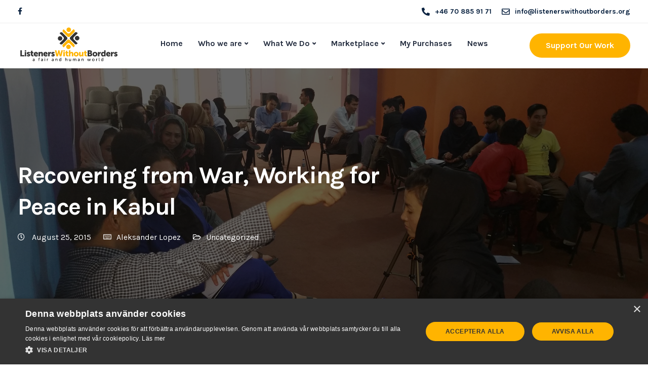

--- FILE ---
content_type: text/html; charset=UTF-8
request_url: https://listenerswithoutborders.org/recovering-from-war-working-for-peace-in-kabul/
body_size: 23492
content:
<!DOCTYPE html>
<html lang="en-US">
    <head>
        <meta charset="UTF-8">
        <meta name="viewport" content="width=device-width, initial-scale=1">
        <link rel="profile" href="https://gmpg.org/xfn/11">

        <title>Recovering from War, Working for Peace in Kabul &#8211; Listeners Without Borders</title>
<meta name='robots' content='max-image-preview:large' />
<link rel='dns-prefetch' href='//www.googletagmanager.com' />
<link rel='dns-prefetch' href='//fonts.googleapis.com' />
<link rel='preconnect' href='https://fonts.gstatic.com' crossorigin />
<link rel="alternate" type="application/rss+xml" title="Listeners Without Borders &raquo; Feed" href="https://listenerswithoutborders.org/feed/" />
<link rel="alternate" type="application/rss+xml" title="Listeners Without Borders &raquo; Comments Feed" href="https://listenerswithoutborders.org/comments/feed/" />
<script>
window._wpemojiSettings = {"baseUrl":"https:\/\/s.w.org\/images\/core\/emoji\/15.0.3\/72x72\/","ext":".png","svgUrl":"https:\/\/s.w.org\/images\/core\/emoji\/15.0.3\/svg\/","svgExt":".svg","source":{"concatemoji":"https:\/\/listenerswithoutborders.org\/wp-includes\/js\/wp-emoji-release.min.js?ver=6.6.2"}};
/*! This file is auto-generated */
!function(i,n){var o,s,e;function c(e){try{var t={supportTests:e,timestamp:(new Date).valueOf()};sessionStorage.setItem(o,JSON.stringify(t))}catch(e){}}function p(e,t,n){e.clearRect(0,0,e.canvas.width,e.canvas.height),e.fillText(t,0,0);var t=new Uint32Array(e.getImageData(0,0,e.canvas.width,e.canvas.height).data),r=(e.clearRect(0,0,e.canvas.width,e.canvas.height),e.fillText(n,0,0),new Uint32Array(e.getImageData(0,0,e.canvas.width,e.canvas.height).data));return t.every(function(e,t){return e===r[t]})}function u(e,t,n){switch(t){case"flag":return n(e,"\ud83c\udff3\ufe0f\u200d\u26a7\ufe0f","\ud83c\udff3\ufe0f\u200b\u26a7\ufe0f")?!1:!n(e,"\ud83c\uddfa\ud83c\uddf3","\ud83c\uddfa\u200b\ud83c\uddf3")&&!n(e,"\ud83c\udff4\udb40\udc67\udb40\udc62\udb40\udc65\udb40\udc6e\udb40\udc67\udb40\udc7f","\ud83c\udff4\u200b\udb40\udc67\u200b\udb40\udc62\u200b\udb40\udc65\u200b\udb40\udc6e\u200b\udb40\udc67\u200b\udb40\udc7f");case"emoji":return!n(e,"\ud83d\udc26\u200d\u2b1b","\ud83d\udc26\u200b\u2b1b")}return!1}function f(e,t,n){var r="undefined"!=typeof WorkerGlobalScope&&self instanceof WorkerGlobalScope?new OffscreenCanvas(300,150):i.createElement("canvas"),a=r.getContext("2d",{willReadFrequently:!0}),o=(a.textBaseline="top",a.font="600 32px Arial",{});return e.forEach(function(e){o[e]=t(a,e,n)}),o}function t(e){var t=i.createElement("script");t.src=e,t.defer=!0,i.head.appendChild(t)}"undefined"!=typeof Promise&&(o="wpEmojiSettingsSupports",s=["flag","emoji"],n.supports={everything:!0,everythingExceptFlag:!0},e=new Promise(function(e){i.addEventListener("DOMContentLoaded",e,{once:!0})}),new Promise(function(t){var n=function(){try{var e=JSON.parse(sessionStorage.getItem(o));if("object"==typeof e&&"number"==typeof e.timestamp&&(new Date).valueOf()<e.timestamp+604800&&"object"==typeof e.supportTests)return e.supportTests}catch(e){}return null}();if(!n){if("undefined"!=typeof Worker&&"undefined"!=typeof OffscreenCanvas&&"undefined"!=typeof URL&&URL.createObjectURL&&"undefined"!=typeof Blob)try{var e="postMessage("+f.toString()+"("+[JSON.stringify(s),u.toString(),p.toString()].join(",")+"));",r=new Blob([e],{type:"text/javascript"}),a=new Worker(URL.createObjectURL(r),{name:"wpTestEmojiSupports"});return void(a.onmessage=function(e){c(n=e.data),a.terminate(),t(n)})}catch(e){}c(n=f(s,u,p))}t(n)}).then(function(e){for(var t in e)n.supports[t]=e[t],n.supports.everything=n.supports.everything&&n.supports[t],"flag"!==t&&(n.supports.everythingExceptFlag=n.supports.everythingExceptFlag&&n.supports[t]);n.supports.everythingExceptFlag=n.supports.everythingExceptFlag&&!n.supports.flag,n.DOMReady=!1,n.readyCallback=function(){n.DOMReady=!0}}).then(function(){return e}).then(function(){var e;n.supports.everything||(n.readyCallback(),(e=n.source||{}).concatemoji?t(e.concatemoji):e.wpemoji&&e.twemoji&&(t(e.twemoji),t(e.wpemoji)))}))}((window,document),window._wpemojiSettings);
</script>
<link rel='stylesheet' id='wc-blocks-integration-css' href='https://listenerswithoutborders.org/wp-content/plugins/woocommerce-subscriptions/vendor/woocommerce/subscriptions-core/build/index.css?ver=7.2.0' media='all' />
<style id='wp-emoji-styles-inline-css'>

	img.wp-smiley, img.emoji {
		display: inline !important;
		border: none !important;
		box-shadow: none !important;
		height: 1em !important;
		width: 1em !important;
		margin: 0 0.07em !important;
		vertical-align: -0.1em !important;
		background: none !important;
		padding: 0 !important;
	}
</style>
<link rel='stylesheet' id='wp-block-library-css' href='https://listenerswithoutborders.org/wp-includes/css/dist/block-library/style.min.css?ver=6.6.2' media='all' />
<style id='classic-theme-styles-inline-css'>
/*! This file is auto-generated */
.wp-block-button__link{color:#fff;background-color:#32373c;border-radius:9999px;box-shadow:none;text-decoration:none;padding:calc(.667em + 2px) calc(1.333em + 2px);font-size:1.125em}.wp-block-file__button{background:#32373c;color:#fff;text-decoration:none}
</style>
<style id='global-styles-inline-css'>
:root{--wp--preset--aspect-ratio--square: 1;--wp--preset--aspect-ratio--4-3: 4/3;--wp--preset--aspect-ratio--3-4: 3/4;--wp--preset--aspect-ratio--3-2: 3/2;--wp--preset--aspect-ratio--2-3: 2/3;--wp--preset--aspect-ratio--16-9: 16/9;--wp--preset--aspect-ratio--9-16: 9/16;--wp--preset--color--black: #000000;--wp--preset--color--cyan-bluish-gray: #abb8c3;--wp--preset--color--white: #ffffff;--wp--preset--color--pale-pink: #f78da7;--wp--preset--color--vivid-red: #cf2e2e;--wp--preset--color--luminous-vivid-orange: #ff6900;--wp--preset--color--luminous-vivid-amber: #fcb900;--wp--preset--color--light-green-cyan: #7bdcb5;--wp--preset--color--vivid-green-cyan: #00d084;--wp--preset--color--pale-cyan-blue: #8ed1fc;--wp--preset--color--vivid-cyan-blue: #0693e3;--wp--preset--color--vivid-purple: #9b51e0;--wp--preset--gradient--vivid-cyan-blue-to-vivid-purple: linear-gradient(135deg,rgba(6,147,227,1) 0%,rgb(155,81,224) 100%);--wp--preset--gradient--light-green-cyan-to-vivid-green-cyan: linear-gradient(135deg,rgb(122,220,180) 0%,rgb(0,208,130) 100%);--wp--preset--gradient--luminous-vivid-amber-to-luminous-vivid-orange: linear-gradient(135deg,rgba(252,185,0,1) 0%,rgba(255,105,0,1) 100%);--wp--preset--gradient--luminous-vivid-orange-to-vivid-red: linear-gradient(135deg,rgba(255,105,0,1) 0%,rgb(207,46,46) 100%);--wp--preset--gradient--very-light-gray-to-cyan-bluish-gray: linear-gradient(135deg,rgb(238,238,238) 0%,rgb(169,184,195) 100%);--wp--preset--gradient--cool-to-warm-spectrum: linear-gradient(135deg,rgb(74,234,220) 0%,rgb(151,120,209) 20%,rgb(207,42,186) 40%,rgb(238,44,130) 60%,rgb(251,105,98) 80%,rgb(254,248,76) 100%);--wp--preset--gradient--blush-light-purple: linear-gradient(135deg,rgb(255,206,236) 0%,rgb(152,150,240) 100%);--wp--preset--gradient--blush-bordeaux: linear-gradient(135deg,rgb(254,205,165) 0%,rgb(254,45,45) 50%,rgb(107,0,62) 100%);--wp--preset--gradient--luminous-dusk: linear-gradient(135deg,rgb(255,203,112) 0%,rgb(199,81,192) 50%,rgb(65,88,208) 100%);--wp--preset--gradient--pale-ocean: linear-gradient(135deg,rgb(255,245,203) 0%,rgb(182,227,212) 50%,rgb(51,167,181) 100%);--wp--preset--gradient--electric-grass: linear-gradient(135deg,rgb(202,248,128) 0%,rgb(113,206,126) 100%);--wp--preset--gradient--midnight: linear-gradient(135deg,rgb(2,3,129) 0%,rgb(40,116,252) 100%);--wp--preset--font-size--small: 13px;--wp--preset--font-size--medium: 20px;--wp--preset--font-size--large: 36px;--wp--preset--font-size--x-large: 42px;--wp--preset--spacing--20: 0.44rem;--wp--preset--spacing--30: 0.67rem;--wp--preset--spacing--40: 1rem;--wp--preset--spacing--50: 1.5rem;--wp--preset--spacing--60: 2.25rem;--wp--preset--spacing--70: 3.38rem;--wp--preset--spacing--80: 5.06rem;--wp--preset--shadow--natural: 6px 6px 9px rgba(0, 0, 0, 0.2);--wp--preset--shadow--deep: 12px 12px 50px rgba(0, 0, 0, 0.4);--wp--preset--shadow--sharp: 6px 6px 0px rgba(0, 0, 0, 0.2);--wp--preset--shadow--outlined: 6px 6px 0px -3px rgba(255, 255, 255, 1), 6px 6px rgba(0, 0, 0, 1);--wp--preset--shadow--crisp: 6px 6px 0px rgba(0, 0, 0, 1);}:where(.is-layout-flex){gap: 0.5em;}:where(.is-layout-grid){gap: 0.5em;}body .is-layout-flex{display: flex;}.is-layout-flex{flex-wrap: wrap;align-items: center;}.is-layout-flex > :is(*, div){margin: 0;}body .is-layout-grid{display: grid;}.is-layout-grid > :is(*, div){margin: 0;}:where(.wp-block-columns.is-layout-flex){gap: 2em;}:where(.wp-block-columns.is-layout-grid){gap: 2em;}:where(.wp-block-post-template.is-layout-flex){gap: 1.25em;}:where(.wp-block-post-template.is-layout-grid){gap: 1.25em;}.has-black-color{color: var(--wp--preset--color--black) !important;}.has-cyan-bluish-gray-color{color: var(--wp--preset--color--cyan-bluish-gray) !important;}.has-white-color{color: var(--wp--preset--color--white) !important;}.has-pale-pink-color{color: var(--wp--preset--color--pale-pink) !important;}.has-vivid-red-color{color: var(--wp--preset--color--vivid-red) !important;}.has-luminous-vivid-orange-color{color: var(--wp--preset--color--luminous-vivid-orange) !important;}.has-luminous-vivid-amber-color{color: var(--wp--preset--color--luminous-vivid-amber) !important;}.has-light-green-cyan-color{color: var(--wp--preset--color--light-green-cyan) !important;}.has-vivid-green-cyan-color{color: var(--wp--preset--color--vivid-green-cyan) !important;}.has-pale-cyan-blue-color{color: var(--wp--preset--color--pale-cyan-blue) !important;}.has-vivid-cyan-blue-color{color: var(--wp--preset--color--vivid-cyan-blue) !important;}.has-vivid-purple-color{color: var(--wp--preset--color--vivid-purple) !important;}.has-black-background-color{background-color: var(--wp--preset--color--black) !important;}.has-cyan-bluish-gray-background-color{background-color: var(--wp--preset--color--cyan-bluish-gray) !important;}.has-white-background-color{background-color: var(--wp--preset--color--white) !important;}.has-pale-pink-background-color{background-color: var(--wp--preset--color--pale-pink) !important;}.has-vivid-red-background-color{background-color: var(--wp--preset--color--vivid-red) !important;}.has-luminous-vivid-orange-background-color{background-color: var(--wp--preset--color--luminous-vivid-orange) !important;}.has-luminous-vivid-amber-background-color{background-color: var(--wp--preset--color--luminous-vivid-amber) !important;}.has-light-green-cyan-background-color{background-color: var(--wp--preset--color--light-green-cyan) !important;}.has-vivid-green-cyan-background-color{background-color: var(--wp--preset--color--vivid-green-cyan) !important;}.has-pale-cyan-blue-background-color{background-color: var(--wp--preset--color--pale-cyan-blue) !important;}.has-vivid-cyan-blue-background-color{background-color: var(--wp--preset--color--vivid-cyan-blue) !important;}.has-vivid-purple-background-color{background-color: var(--wp--preset--color--vivid-purple) !important;}.has-black-border-color{border-color: var(--wp--preset--color--black) !important;}.has-cyan-bluish-gray-border-color{border-color: var(--wp--preset--color--cyan-bluish-gray) !important;}.has-white-border-color{border-color: var(--wp--preset--color--white) !important;}.has-pale-pink-border-color{border-color: var(--wp--preset--color--pale-pink) !important;}.has-vivid-red-border-color{border-color: var(--wp--preset--color--vivid-red) !important;}.has-luminous-vivid-orange-border-color{border-color: var(--wp--preset--color--luminous-vivid-orange) !important;}.has-luminous-vivid-amber-border-color{border-color: var(--wp--preset--color--luminous-vivid-amber) !important;}.has-light-green-cyan-border-color{border-color: var(--wp--preset--color--light-green-cyan) !important;}.has-vivid-green-cyan-border-color{border-color: var(--wp--preset--color--vivid-green-cyan) !important;}.has-pale-cyan-blue-border-color{border-color: var(--wp--preset--color--pale-cyan-blue) !important;}.has-vivid-cyan-blue-border-color{border-color: var(--wp--preset--color--vivid-cyan-blue) !important;}.has-vivid-purple-border-color{border-color: var(--wp--preset--color--vivid-purple) !important;}.has-vivid-cyan-blue-to-vivid-purple-gradient-background{background: var(--wp--preset--gradient--vivid-cyan-blue-to-vivid-purple) !important;}.has-light-green-cyan-to-vivid-green-cyan-gradient-background{background: var(--wp--preset--gradient--light-green-cyan-to-vivid-green-cyan) !important;}.has-luminous-vivid-amber-to-luminous-vivid-orange-gradient-background{background: var(--wp--preset--gradient--luminous-vivid-amber-to-luminous-vivid-orange) !important;}.has-luminous-vivid-orange-to-vivid-red-gradient-background{background: var(--wp--preset--gradient--luminous-vivid-orange-to-vivid-red) !important;}.has-very-light-gray-to-cyan-bluish-gray-gradient-background{background: var(--wp--preset--gradient--very-light-gray-to-cyan-bluish-gray) !important;}.has-cool-to-warm-spectrum-gradient-background{background: var(--wp--preset--gradient--cool-to-warm-spectrum) !important;}.has-blush-light-purple-gradient-background{background: var(--wp--preset--gradient--blush-light-purple) !important;}.has-blush-bordeaux-gradient-background{background: var(--wp--preset--gradient--blush-bordeaux) !important;}.has-luminous-dusk-gradient-background{background: var(--wp--preset--gradient--luminous-dusk) !important;}.has-pale-ocean-gradient-background{background: var(--wp--preset--gradient--pale-ocean) !important;}.has-electric-grass-gradient-background{background: var(--wp--preset--gradient--electric-grass) !important;}.has-midnight-gradient-background{background: var(--wp--preset--gradient--midnight) !important;}.has-small-font-size{font-size: var(--wp--preset--font-size--small) !important;}.has-medium-font-size{font-size: var(--wp--preset--font-size--medium) !important;}.has-large-font-size{font-size: var(--wp--preset--font-size--large) !important;}.has-x-large-font-size{font-size: var(--wp--preset--font-size--x-large) !important;}
:where(.wp-block-post-template.is-layout-flex){gap: 1.25em;}:where(.wp-block-post-template.is-layout-grid){gap: 1.25em;}
:where(.wp-block-columns.is-layout-flex){gap: 2em;}:where(.wp-block-columns.is-layout-grid){gap: 2em;}
:root :where(.wp-block-pullquote){font-size: 1.5em;line-height: 1.6;}
</style>
<link rel='stylesheet' id='bootstrap-css' href='https://listenerswithoutborders.org/wp-content/themes/ekko/core/assets/css/bootstrap.min.css?ver=4.3' media='all' />
<link rel='stylesheet' id='keydesign-style-css' href='https://listenerswithoutborders.org/wp-content/themes/ekko/style.css?ver=4.3' media='all' />
<link rel='stylesheet' id='kd-addon-style-css' href='https://listenerswithoutborders.org/wp-content/plugins/keydesign-addon/assets/css/kd_vc_front.css?ver=6.6.2' media='all' />
<style id='kd-addon-style-inline-css'>
.tt_button.second-style .iconita,#single-page #comments input[type="submit"]:hover,.tt_button.tt_secondary_button,.tt_button.tt_secondary_button .iconita,.team-carousel .owl-item .team-member.design-creative .team-socials a,.format-quote .entry-wrapper:before,.blog-single-title a:hover,.upper-footer i:hover,.wpb-js-composer .vc_tta-container .vc_tta-tabs.vc_tta-tabs-position-left .vc_tta-tab a:hover,.wpb-js-composer .vc_tta-container .vc_tta-tabs.vc_tta-tabs-position-left .vc_tta-tab.vc_active a,.wpb-js-composer .vc_tta-container .vc_tta-tabs.vc_tta-tabs-position-right .vc_tta-tab a:hover,.wpb-js-composer .vc_tta-container .vc_tta-tabs.vc_tta-tabs-position-right .vc_tta-tab.vc_active a,footer.underline-effect .textwidget a:hover,.kd-price-block .pb-price,.team-member.design-classic .kd-team-contact a:hover,#commentform #submit:hover,.kd-panel-subtitle ul>li:before,.kd-panel-subtitle ol>li:before,.tab-text-container ul>li:before,.side-content-text ul>li:before,.wpb_text_column ul>li:before,.modal-content-contact .redux-social-media-list i:hover,.related-content .portfolio .post-link:hover,.related-content .portfolio h5 a:hover,#posts-content .post-link:hover,.team-member.design-classic .team-socials .fab,.vc_grid-item-mini .blog-detailed-grid .vc_gitem-post-data.vc_gitem-post-data-source-post_date p:before,.vc_grid-item-mini .blog-detailed-grid .vc_gitem-post-data.vc_gitem-post-data-source-post_date div:before,#posts-content.blog-detailed-grid .entry-meta a:hover,.woocommerce div.product .woocommerce-tabs ul.tabs li.active a,.woocommerce div.product .woocommerce-tabs ul.tabs li a:hover,.large-counter .kd_counter_units,.footer_widget .redux-social-media-list i,.woocommerce ul.products li.product .categories a:hover,#single-page .bbp-login-form .user-submit:hover,.woocommerce-page ul.products li.product.woo-minimal-style .button,.woocommerce-page ul.products li.product.woo-minimal-style .added_to_cart,.menubar #main-menu .navbar-nav .mega-menu.menu-item-has-children .dropdown:hover > a,.key-icon-box .ib-link a,.footer-bar .footer-nav-menu ul li a:hover,#popup-modal .close:hover,body.maintenance-mode .container h2,.wpb-js-composer .vc_tta-container .vc_tta.vc_tta-style-classic.vc_tta-tabs-position-top .vc_tta-tabs-container .vc_tta-tabs-list li.vc_active a,.wpb-js-composer .vc_tta-container .vc_tta.vc_tta-style-classic.vc_tta-tabs-position-top .vc_tta-tabs-container .vc_tta-tabs-list li a:hover,blockquote:before,.feature-sections-wrapper .feature-sections-tabs .nav-tabs a:hover i,.feature-sections-wrapper .feature-sections-tabs .nav-tabs li.active a i,.woocommerce nav.woocommerce-pagination ul li a:hover,.port-prev.tt_button,.port-next.tt_button,.upper-footer .socials-widget a:hover .fa,.woocommerce .woocommerce-form-login .button:hover,.footer_widget ul a:hover,.side-content-text ul li:before,span.bbp-admin-links a:hover,#bbpress-forums #bbp-single-user-details #bbp-user-navigation a:hover,.vc_grid-item-mini .vc_gitem-post-data.vc_gitem-post-data-source-post_date div:before,.vc_grid-item-mini .vc_gitem-post-data.vc_gitem-post-data-source-post_author a:before,.vc_grid-item-mini .blog-detailed-grid .vc_btn3-container:hover a,.feature-sections-wrapper .feature-sections-tabs .nav-tabs a:hover,.topbar-lang-switcher ul li a:hover span,.feature-sections-wrapper .feature-sections-tabs .nav-tabs li.active a,div.bbp-breadcrumb a:hover,#bbpress-forums div.bbp-topic-author a.bbp-author-name,#bbpress-forums div.bbp-reply-author a.bbp-author-name,.kd_pie_chart .kd-piechart-icon,.row .vc_toggle_size_md.vc_toggle_simple .vc_toggle_title:hover h4,.row .vc_toggle_size_md.vc_toggle_default .vc_toggle_title:hover h4,.woocommerce .checkout_coupon .button:hover:hover,.woocommerce-page #payment #place_order:hover,.team-member.design-minimal .team-socials a,.woocommerce-cart #single-page table.cart .button:hover,.woocommerce-cart #single-page table.cart .actions .button:hover,.wpb-js-composer .vc_tta-container .vc_tta-color-white.vc_tta-style-modern .vc_tta-tab.vc_active a,.team-member.design-two:hover .team-socials .fab:hover,.team-member.design-two .team-socials .fab:hover,#single-page .return-to-shop a:hover,.woocommerce-error a,.woocommerce-info a,.woocommerce-message a,.woocommerce-cart .wc-proceed-to-checkout a.checkout-button:hover,.navbar-nav li.dropdown:hover .dropdown-menu:hover li a:hover,.woocommerce ul.products li.product h2:hover,.keydesign-cart .buttons .btn,.woocommerce .keydesign-cart .buttons .btn,.woocommerce #payment #place_order:hover,.woocommerce-page #payment #place_order:hover,.portfolio-meta.share-meta .fa:hover,.woocommerce-account #single-page .woocommerce-Button:hover,.woocommerce #respond input#submit:hover,.woocommerce-page ul.products li.product.woo-minimal-style .button:hover,.woocommerce-page ul.products li.product.woo-minimal-style .added_to_cart:hover,.blog_widget ul li a:hover,#posts-content .entry-meta a:hover,.woocommerce a.button:hover,.keydesign-cart:hover .cart-icon,#comments input[type="submit"],.search-submit:hover,.blog-single-content .tags a,.lower-footer a:hover,#posts-content .post .blog-single-title a:hover,#posts-content.blog-minimal-list .blog-single-title a:hover,#posts-content.blog-img-left-list .blog-single-title a:hover,.socials-widget a:hover .fa,.socials-widget a:hover,#customizer .ekko-tooltip,.footer_widget .menu li a:hover,.row .vc_toggle_size_md.vc_toggle_simple .vc_toggle_title:hover h4,#single-page .single-page-content .widget ul li a:hover,#comments .reply a:hover,#comments .comment-meta a:hover,#kd-slider .secondary_slider,#single-page .single-page-content .widget ul li.current-menu-item a,.team-socials .fa:hover,#posts-content .post .tt_button:hover .fa,#posts-content .post .tt_button:hover,.topbar-socials a:hover .fa,.pricing .pricing-price,.pricing-table .tt_button,.topbar-phone .iconsmind-Telephone ,.topbar-email .iconsmind-Mail,.modal-content-contact .key-icon-box .service-heading a:hover,.pricing-table.active .tt_button:hover,.footer-business-content a:hover,.vc_grid-item-mini .vc_gitem-zone .vc_btn3.vc_btn3-style-custom,.star-rating span,.es-accordion .es-heading h4 a:hover,.keydesign-cart ul.product_list_widget .cart-item:hover,.woocommerce .keydesign-cart ul.product_list_widget .cart-item:hover,#customizer .options a:hover i,.woocommerce .price_slider_wrapper .price_slider_amount .button,#customizer .options a:hover,#single-page input[type="submit"]:hover,#posts-content .post input[type="submit"]:hover,.active .pricing-option i,#comments .reply a:hover,.meta-content .tags a:hover,.navigation.pagination .next,.woocommerce-cart#single-page table.cart .product-name a:hover,.navigation.pagination .prev,.product_meta a:hover,.tags a:hover,.tagcloud a:hover,.tt_button.second-style,.lower-footer .pull-right a:hover,.woocommerce-review-link:hover,.section .wpcf7-mail-sent-ok,.blog-header-form .wpcf7-mail-sent-ok,.upper-footer .modal-menu-item,.video-socials a:hover .fa,.kd_pie_chart .pc-link a:hover,.vc_grid-item-mini .vc_gitem_row .vc_gitem-col h4:hover,.fa,.far,.fas,.fab,.wpcf7 .wpcf7-submit:hover,.contact .wpcf7-response-output,.video-bg .secondary-button:hover,#headerbg li a.active,#headerbg li a.active:hover,.footer-nav a:hover ,.wpb_wrapper .menu a:hover ,.text-danger,.blog_widget ul li a:before,.pricing i,.content-area .vc_grid .vc_gitem-zone-c .vc_general,code,#single-page .single-page-content ul li:before,.subscribe-form header .wpcf7-submit,#posts-content .page-content ul li:before,.chart-content .nc-icon-outline,.chart,.row .vc_custom_heading a:hover,.secondary-button-inverse,.primary-button.button-inverse:hover,.primary-button,a,.kd-process-steps .pss-step-number span,.navbar-default .navbar-nav > .active > a,.pss-link a:hover,.kd_number_string,.featured_content_parent .active-elem h4,.contact-map-container .toggle-map:hover .fa,.contact-map-container .toggle-map:hover,.testimonials.slider .tt-container:before,.tt_button:hover,div.wpforms-container-full .wpforms-form input[type=submit]:hover,div.wpforms-container-full .wpforms-form button[type=submit]:hover,.nc-icon-outline,.phb-simple-link:hover,.content-area .vc_grid-item-mini:hover .vc_gitem-zone-c .vc_gitem_row .vc_gitem-col h4,.woocommerce ul.products li.product h3:hover,.wpb_text_column ol>li:before,.wpb_text_column ul>li:before,.key-icon-box .ib-link a:hover,.features-tabs .tab-controls li a:hover,.features-tabs.tab-img-fullwidth li.active a,.wp-block-button .wp-block-button__link:hover,.wp-block-archives li a:hover,.wp-block-categories.wp-block-categories-list li a:hover,.cb-container .cb-img-area i,.kd-counter-icon i,.features-tabs .tab-controls li i,.key-icon-box i,.business-info-wrapper .toggle-map-info,.process-icon i,.kd-progress-icon i,.footer_widget ul.redux-social-media-list li i:hover,.side-content-wrapper i.section-icon,.menu-item-badge {color: #FFB400;}.navbar.navbar-default.navbar-shrink .menubar .navbar-nav .active > a,.navbar.navbar-default .menubar .navbar-nav .active > a {color: #FFB400!important;}.play-btn-primary-color .play-video:hover,.play-btn-primary-color .play-video,.play-btn-primary-color.play-video:hover,.play-btn-primary-color.play-video,.search .search-form .search-field,.feature-sections-wrapper .feature-sections-tabs .nav-tabs li.active a,.blog_widget .woocommerce-product-search .search-field,.features-tabs.tab-img-fullwidth li.active a,.pricing-table.active,.key-icon-box:hover .ib-wrapper,.cb-container:hover,.modal-content-inner .wpcf7-not-valid-tip,.section .wpcf7-mail-sent-ok,.toggle-map-info:hover,.blog-header-form .wpcf7-mail-sent-ok,.blog-header-form .wpcf7-not-valid-tip,.section .wpcf7-not-valid-tip,.kd-side-panel .wpcf7-not-valid-tip,.kd-process-steps.process-checkbox-template .pss-item:before,.kd-process-steps.process-checkbox-template,.kd-separator,.kd-separator .kd-separator-line {border-color: #FFB400;}.pricing .pricing-price.sale-yes .pt-normal-price:after,.woocommerce .single_variation_wrap button.button.alt.disabled,.video-modal .modal-content .close:hover,#single-page .bbp-login-form .user-submit,.bbpress #user-submit,.gform_wrapper .gform_footer input.button,.gform_wrapper .gform_footer input[type=submit],input[type="button"].ninja-forms-field,.modal-content-inner .wpcf7-submit:hover,.searchform #searchsubmit,#kd-slider,.kd-contact-form.light_background .wpcf7 .wpcf7-submit,.footer-newsletter-form .wpcf7 .wpcf7-submit,.kd_progressbarfill,.phone-wrapper,.wpb_wrapper #loginform .button,.woocommerce input.button,.email-wrapper,.woocommerce ul.products li.product .added_to_cart:hover,.footer-business-info.footer-socials a:hover,.parallax.with-overlay:after,.content-area .vc_grid-filter>.vc_grid-filter-item span:after,.tt_button.tt_secondary_button:hover,.pricing-table .tt_button:hover,.modal-content-inner .wpcf7-not-valid-tip,.kd-side-panel .wpcf7-not-valid-tip,.tt_button.second-style:hover,.pricing-table.active .tt_button,#customizer .screenshot a,.heading-separator,.blog-header-form .wpcf7-not-valid-tip,.section .wpcf7-not-valid-tip,.port-prev.tt_button:hover,.port-next.tt_button:hover,.owl-buttons div:hover,.row .vc_toggle_default .vc_toggle_icon,.row .vc_toggle_default .vc_toggle_icon::after,.row .vc_toggle_default .vc_toggle_icon::before,.woocommerce #respond input#submit,.woocommerce a.button,.upper-footer .modal-menu-item:hover,.contact-map-container .toggle-map,.portfolio-item .portfolio-content,.tt_button,#wrapper .vc_grid-btn-load_more .vc_general,.owl-dot span,.woocommerce a.remove:hover,.pricing .secondary-button.secondary-button-inverse:hover,.with-overlay .parallax-overlay,.secondary-button.secondary-button-inverse:hover,.secondary-button,#kd-slider .bullet-bar.tparrows,.primary-button.button-inverse,#posts-content .post input[type="submit"],.btn-xl,.with-overlay,.vc_grid-item-mini .vc_gitem-zone .vc_btn3.vc_btn3-style-custom:hover,.woocommerce .price_slider_wrapper .ui-slider-horizontal .ui-slider-range,.separator,.woocommerce button.button,.cb-container.cb_main_color:hover,.keydesign-cart .buttons .btn:hover,.woocommerce .keydesign-cart .buttons .btn:hover,.woocommerce ul.products li.product .button:hover,#single-page #comments input[type="submit"]:hover,.contact-map-container .toggle-map:hover,.wpcf7 .wpcf7-submit:hover,.owl-dot span,.features-tabs .tab.active,.pricing-table.DetailedStyle.active .pricing-title .pricing-title-content,.content-area .vc_grid .vc-gitem-zone-height-mode-auto.vc_gitem-zone.vc_gitem-zone-a:before,.row .vc_toggle_simple .vc_toggle_title:hover .vc_toggle_icon::after,.row .vc_toggle_simple .vc_toggle_title:hover .vc_toggle_icon::before,.wpcf7 .wpcf7-submit,.navigation.pagination .next:hover,#single-page .vc_col-sm-3 .wpcf7 .wpcf7-submit,.spinner:before,.toggle-map-info:hover,.content-area .vc_grid .vc_gitem-zone-c .vc_general:hover,.content-area .vc_grid-item-mini .vc_gitem-animate-fadeIn .vc_gitem-zone.vc_gitem-zone-a:before,.keydesign-cart .badge,.tags a:after,.tagcloud a:after,div.wpcf7 .wpcf7-form .ajax-loader,#bbp_search_submit,div.wpforms-container-full .wpforms-form input[type=submit],div.wpforms-container-full .wpforms-form button[type=submit],.comparison-pricing-table .vc_custom_heading.active,.comparison-pricing-table .pricing-row.active,#commentform #submit,footer.underline-effect .textwidget a:after,footer.underline-effect .navbar-footer li a:after,footer.underline-effect .footer_widget .menu li a:after,#main-menu.underline-effect .navbar-nav .mega-menu .dropdown-menu .menu-item a:after,#main-menu.underline-effect .navbar-nav .menu-item .dropdown-menu .menu-item a:after,.kd-process-steps.process-checkbox-template .pss-step-number span:before,.kd-process-steps.process-checkbox-template .pss-step-number:before,.kd-process-steps.process-checkbox-template .pss-item:before,.blog-page-numbers li.active a,.woocommerce nav.woocommerce-pagination ul li span.current,.woocommerce span.onsale,.kd-price-switch input:checked + .price-slider,.team-member.design-classic .kd-team-contact .kd-team-email:before,.team-member.design-classic .kd-team-contact .kd-team-phone:before,.team-member.design-creative .team-image:before,.team-member.design-creative .team-content-hover:before,.testimonials.slider.with-image .tt-content .tt-container,.ib-hover-2.key-icon-box:hover .ib-wrapper,#main-menu.background-dropdown-effect .navbar-nav .menu-item-has-children .dropdown-menu a:hover,.team-member.design-classic .team-socials a:after,.woocommerce .price_slider_wrapper .ui-slider .ui-slider-handle,.navigation.pagination .prev:hover,.kd-panel-phone:after,.kd-panel-email:after,.kd-panel-social-list .redux-social-media-list a:after,footer.underline-effect .footer_widget ul li.cat-item a:after,.play-btn-primary-color .play-video,.wp-block-button__link,.cd-handle,.timeline-item-wrapper.full-link-card .timeline-full-link:hover,.timeline-item-wrapper.full-link-card:hover + .timeline-item-arrow + .timeline-item-point {background-color: #FFB400;}.menu-item-badge {background-color: #FFB4001f;}#single-page .bbp-login-form .user-submit,#single-page #comments input[type="submit"]:hover,.navigation.pagination .next,.navigation.pagination .prev,.upper-footer .modal-menu-item,.wpcf7 .wpcf7-submit:hover,.tt_button,#wrapper .vc_grid-btn-load_more .vc_general,div.wpforms-container-full .wpforms-form input[type=submit]:hover,div.wpforms-container-full .wpforms-form button[type=submit]:hover,.navigation.pagination .next,.navigation.pagination .prev,.woocommerce ul.products li.product .button:hover,.woocommerce .price_slider_wrapper .ui-slider .ui-slider-handle,.pricing.active,.vc_grid-item-mini .vc_gitem-zone .vc_btn3.vc_btn3-style-custom,.primary-button.button-inverse:hover,.primary-button.button-inverse,.keydesign-cart .buttons .btn,.woocommerce .keydesign-cart .buttons .btn,.wpcf7 .wpcf7-submit,.wpb_wrapper #loginform .button,.owl-buttons div:hover,.woocommerce button.button,.woocommerce a.button,.content-area .vc_grid .vc_gitem-zone-c .vc_general,#commentform #submit,div.wpforms-container-full .wpforms-form input[type=submit],div.wpforms-container-full .wpforms-form button[type=submit],.wp-block-button__link,#posts-content .post input[type="submit"],.woocommerce ul.products li.product .added_to_cart,.woocommerce input.button,.owl-dot.active span,.owl-dot:hover span {border: 2px solid #FFB400;}div.wpcf7 .wpcf7-form .ajax-loader {border: 5px solid #FFB400;}.blog_widget .woocommerce-product-search .search-field,.blog_widget .search-form .search-field,.page-404 .tt_button,#wrapper .widget-title,.blockquote-reverse,.testimonials.slider.owl-dot.active span,.tags a:hover,.tagcloud a:hover,.contact-map-container .toggle-map:hover,.navigation.pagination .next:hover,.navigation.pagination .prev:hover,.contact .wpcf7-response-output,.video-bg .secondary-button,#single-page .single-page-content .widget .widgettitle,.image-bg .secondary-button,.contact .wpcf7-form-control-wrap textarea.wpcf7-form-control:focus,.contact .wpcf7-form-control-wrap input.wpcf7-form-control:focus,.team-member-down:hover .triangle,.team-member:hover .triangle,.comparison-pricing-table .vc_custom_heading.active,.comparison-pricing-table .pricing-row.active,.features-tabs .tab.active:after,.tabs-image-left.features-tabs .tab.active:after,.secondary-button-inverse,.kd-process-steps.process-number-template ul li:hover,.wpb-js-composer .vc_tta-container .vc_tta.vc_tta-style-classic.vc_tta-tabs-position-top .vc_tta-tabs-container .vc_tta-tabs-list li.vc_active a,.vc_separator .vc_sep_holder .vc_sep_line,.timeline-item-wrapper.full-link-card:hover + .timeline-item-arrow {border-color: #FFB400;}.wpb-js-composer .vc_tta-container .vc_tta-tabs.vc_tta-tabs-position-left .vc_tta-tab.vc_active a,.wpb-js-composer .vc_tta-container .vc_tta-tabs.vc_tta-tabs-position-right .vc_tta-tab.vc_active a,.wpb-js-composer .vc_tta-container .vc_tta-tabs.vc_tta-tabs-position-left .vc_tta-tab.vc_active,.wpb-js-composer .vc_tta-container .vc_tta-tabs.vc_tta-tabs-position-right .vc_tta-tab.vc_active {border-bottom-color: #FFB400;}.wpb-js-composer .vc_tta-container.vc_tta-tabs.vc_tta-tabs-position-left .vc_tta-tab:before {border-right: 9px solid #FFB400;}.wpb-js-composer .vc_tta-container .vc_tta.vc_tta-style-classic.vc_tta-tabs-position-top .vc_tta-tabs-container .vc_tta-tabs-list li:before {border-top: 9px solid #FFB400;}#wrapper .vc_grid-btn-load_more .vc_general:hover,.tt_button.btn_secondary_color.tt_secondary_button:hover,.tt_button.btn_secondary_color,#wrapper.btn-hover-2 .wpcf7 .wpcf7-submit:hover,.btn-hover-2 #commentform #submit:hover,.btn-hover-2 .kd-panel-contact .wpcf7-submit:hover,.play-btn-secondary-color .play-video {background-color: #2A353F;}.tt_button.btn_secondary_color.tt_secondary_button .iconita,.tt_button.btn_secondary_color.tt_secondary_button,.tt_button.btn_secondary_color:hover {color: #2A353F;}.tt_button.btn_secondary_color {border: 2px solid #2A353F;}#wrapper .vc_grid-btn-load_more .vc_general:hover,.play-btn-secondary-color .play-video:hover,.play-btn-secondary-color .play-video,.play-btn-secondary-color.play-video:hover,.play-btn-secondary-color.play-video,#wrapper.btn-hover-2 .wpcf7 .wpcf7-submit:hover,.btn-hover-2 #commentform #submit:hover,.btn-hover-2 .kd-panel-contact .wpcf7-submit:hover {border-color: #2A353F;}h1,h2,h3,h4,h5,.wp-block-search .wp-block-search__label,.kd_progress_bar .kd_progb_head .kd-progb-title h4,.es-accordion .es-heading h4 a,.wpb-js-composer .vc_tta-color-white.vc_tta-style-modern .vc_tta-tab>a:hover,#comments .fn,#comments .fn a,.portfolio-block h4,.rw-author-details h4,.testimonials.slider .author,.vc_grid-item-mini .vc_gitem_row .vc_gitem-col h4,.team-content h5,.key-icon-box .service-heading,.post a:hover,.kd_pie_chart .kd_pc_title,.kd_pie_chart .pc-link a,.testimonials .tt-content h4,.kd-photobox .phb-content h4,.kd-process-steps .pss-text-area h4,.widget-title,.kd-promobox .prb-content h4,.bp-content h4,.reply-title,.product_meta,.blog-header .section-heading,.tcards-title,.tcards_header .tcards-name,.woocommerce-result-count,.pss-link a,.navbar-default .nav li a,.logged-in .navbar-nav a,.navbar-nav .menu-item a,.woocommerce table.shop_attributes th,.portfolio-block strong,.keydesign-cart .nc-icon-outline-cart,.portfolio-meta.share-meta .fa,.subscribe input[type="submit"],.es-accordion .es-speaker-container .es-speaker-name,.pricing-title,.woocommerce-cart#single-page table.cart .product-name a,.wpb-js-composer .vc_tta-container .vc_tta-color-white.vc_tta-style-modern .vc_tta-tab>a,.rw_rating .rw-title,.group_table .label,.cb-container.cb_transparent_color:hover .cb-heading,.app-gallery .ag-section-desc h4,.single-post .wpb_text_column strong,.owl-buttons div,#single-page .single-page-content .widget ul li a,.modal-content-contact .key-icon-box .service-heading a,.woocommerce-ordering select,.woocommerce div.product .woocommerce-tabs .panel #reply-title,.page-404 .section-subheading,.showcoupon:hover,.pricing-table .pricing-img i,.navbar-default .navbar-nav > li > a:hover,.testimonials.slider.with-image .tt-container h6,.socials-widget a:hover .fa,.socials-widget a:hover,.owl-nav div,#comments label,.author-box-wrapper .author-name h6,.keydesign-cart .empty-cart,.play-video:hover .fa-play,.author-website,.post-link:hover,#comments .reply a:hover,.author-desc-wrapper a:hover,.blog-single-content .tags a:hover,.woocommerce #coupon_code,.woocommerce .quantity .qty,.kd-price-block .pb-content-wrap .pb-pricing-wrap,.blog-single-title a,.topbar-phone a:hover,.topbar-email a:hover,.topbar #menu-topbar-menu li a:hover,.navbar-topbar li a:hover,.fa.toggle-search:hover,.business-info-header i,.tt_secondary_button.tt_third_button:hover,.tt_secondary_button.tt_third_button:hover .fa,.keydesign-cart .subtotal,#single-page p.cart-empty,blockquote cite,.cta-icon i,.pricing .pricing-option strong,.pricing-table.DetailedStyle .pricing .pricing-price,body.maintenance-mode .countdown,.mobile-cart .keydesign-cart,body.woocommerce-page .entry-header .section-heading,.feature-sections-wrapper .feature-sections-tabs .nav-tabs a,.team-member.design-minimal .team-socials a:hover,.content-area .vc_grid-filter>.vc_grid-filter-item:hover>span,.key-icon-box .ib-link a:hover,.rw-link a:hover,.tcards-link a:hover,.team-link a:hover,.feature-sections-wrapper .side-content-wrapper .simple-link:hover,.woocommerce ul.products li.product .price,.woocommerce-page ul.products li.product.woo-minimal-style:hover .button:hover,.breadcrumbs,.kd_pie_chart .pc_percent_container,.product_meta a:hover,.modal-content-contact .key-icon-box.icon-left.icon-default .fa,.navbar-default .nav:hover > li.dropdown:hover > a,.menubar #main-menu .navbar-nav .mega-menu.menu-item-has-children .dropdown > a,#posts-content.blog-detailed-grid .entry-meta a,.woocommerce nav.woocommerce-pagination ul li a,.content-area .vc_grid-filter>.vc_grid-filter-item.vc_active>span,.feature-sections-wrapper .feature-sections-tabs .nav-tabs a i,.vc_toggle_simple .vc_toggle_title .vc_toggle_icon::after,.vc_toggle_simple .vc_toggle_title .vc_toggle_icon::before,.testimonials .tt-content .content,.es-accordion .es-time,.es-accordion .es-time i,.related-content .portfolio .post-link,.phb-simple-link,.ps-secondary-variant,.ps-default-variant,.vc_custom_heading.post-link,#posts-content .post-link,.kd-price-block .pb-content-wrap h5 a {color: #000000;}.ib-link.iconbox-main-color a:hover{color: #000000 !important;}.vc_toggle.vc_toggle_default .vc_toggle_icon,.row .vc_toggle_size_md.vc_toggle_default .vc_toggle_title .vc_toggle_icon:before,.row .vc_toggle_size_md.vc_toggle_default .vc_toggle_title .vc_toggle_icon:after,.searchform #searchsubmit:hover {background-color: #000000;}.menubar #main-menu .navbar-nav .mega-menu.menu-item-has-children .dropdown > a {color: #242D3F !important;}.navbar-default .navbar-toggle .icon-bar,.navbar-toggle .icon-bar:before,.navbar-toggle .icon-bar:after {background-color: #242D3F;}.kd-contact-form.light_background .wpcf7 .wpcf7-submit:hover {background-color: #000000 !important;}.kd_counter_number:after {background-color: #5b5b5b;}.testimonials.slider .owl-dot:hover span {border-color: #000000;}.cb-container.cb_transparent_color:hover .cb-text-area p {color: #5b5b5b;}.wpcf7 .wpcf7-text::-webkit-input-placeholder { color: #000000; }.wpcf7 .wpcf7-text::-moz-placeholder { color: #000000; }.wpcf7 .wpcf7-text:-ms-input-placeholder { color: #000000; }.wpcf7-form-control-wrap .wpcf7-textarea::-webkit-input-placeholder { color: #000000; }.wpcf7-form-control-wrap .wpcf7-textarea::-moz-placeholder {color: #000000; }.wpcf7-form-control-wrap .wpcf7-textarea:-ms-input-placeholder {color: #000000; }.footer-newsletter-form .wpcf7-form .wpcf7-email,.footer-business-info.footer-socials a,.upper-footer {background-color: #0F0F0F;}.upper-footer {border-color: #0F0F0F;}.footer-business-info,.lower-footer {background-color: #0F0F0F;}.lower-footer,.upper-footer,.upper-footer .socials-widget .fa,.footer_widget p {color: #DDDDDD;}.upper-footer i,.upper-footer .widget-title,.upper-footer .modal-menu-item,.footer_widget ul.redux-social-media-list li i {color: #FFFFFF;}.upper-footer .widget-title,.upper-footer #wp-calendar caption,.footer_widget .menu li a,.lower-footer ul li.cat-item a,.footer-nav-menu .navbar-footer li a,.lower-footer span,.lower-footer a {font-weight: 700;font-size: 16px;}.transparent-navigation .navbar.navbar-default.navbar-shrink .topbar-lang-switcher ul:not(:hover) li a,.transparent-navigation .navbar.navbar-default.navbar-shrink .topbar-search .fa.toggle-search,.transparent-navigation .navbar.navbar-default.navbar-shrink #menu-topbar-menu li a,.transparent-navigation .navbar.navbar-default.navbar-shrink .navbar-topbar li a,.transparent-navigation .navbar.navbar-default.navbar-shrink .topbar-phone .iconsmind-Telephone,.transparent-navigation .navbar.navbar-default.navbar-shrink .topbar-email .iconsmind-Mail,.transparent-navigation .navbar.navbar-default.navbar-shrink .topbar-phone a,.transparent-navigation .navbar.navbar-default.navbar-shrink .topbar-email a,.transparent-navigation .navbar.navbar-default.navbar-shrink .topbar-contact .fa,.topbar-lang-switcher ul li a,.cart-icon-container,.topbar-lang-switcher,.topbar-menu,.topbar-extra-content .topbar-search,.topbar-extra-content .fa.toggle-search,.topbar-phone .iconsmind-Telephone,.topbar-email .iconsmind-Mail,.topbar .redux-social-media-list a .fab,.navbar.navbar-default .topbar-contact i,.navbar.navbar-default .topbar-phone a,.navbar.navbar-default .topbar-email a,.navbar.navbar-default .topbar-opening-hours,.transparent-navigation .navbar.navbar-default.navbar-shrink .topbar-opening-hours {color: #0B2341 !important;}.topbar-extra-content .keydesign-cart svg {fill: #0B2341 !important;}.topbar-lang-switcher ul li a:hover span,.topbar-search .fa.toggle-search:hover,#menu-topbar-menu a:hover,.topbar .redux-social-media-list a:hover .fab,.navbar-topbar a:hover,.transparent-navigation #menu-topbar-menu li a:hover,.transparent-navigation .navbar.navbar-default .topbar-phone a:hover,.transparent-navigation .navbar.navbar-default .topbar-email a:hover,.navbar.navbar-default .topbar-phone a:hover,.navbar.navbar-default .topbar-email a:hover {color: #1a1a1a;}.navbar.navbar-default.contained .container,.navbar.navbar-default .menubar,.navbar.navbar-default.navbar-shrink.fixed-menu,.keydesign-cart .keydesign-cart-dropdown,.navbar.navbar-default .dropdown-menu,#main-menu .navbar-nav .mega-menu > .dropdown-menu:before {background-color: #FFFFFF !important;}.keydesign-cart .keydesign-cart-dropdown,#main-menu .navbar-nav.navbar-shrink .menu-item-has-children .dropdown-menu,.navbar-nav.navbar-shrink .menu-item-has-children .dropdown-menu,.navbar.navbar-default.navbar-shrink .keydesign-cart .keydesign-cart-dropdown,.navbar.navbar-default.navbar-shrink .dropdown-menu,.navbar.navbar-default.navbar-shrink.contained .container,body:not(.transparent-navigation) .navbar.navbar-default.contained .container,.navbar.navbar-default.navbar-shrink .menubar {background-color: #FFFFFF !important;}.mobile-search,.mobile-search .fa.toggle-search,.navbar-default .menu-item-has-children .mobile-dropdown,.navbar-default .menu-item-has-children:hover .dropdown-menu .dropdown:before,.navbar.navbar-default .mobile-cart .keydesign-cart .cart-icon,.keydesign-cart .nc-icon-outline-cart,.transparent-navigation .navbar.navbar-default .menubar .navbar-nav .dropdown-menu a,.navbar.navbar-default .menubar .navbar-nav a {color: #242D3F !important;}.mobile-cart .keydesign-cart svg {fill: #242D3F}@media (min-width: 960px) {.transparent-navigation .navbar.navbar-default,.transparent-navigation .navbar.navbar-default .container,.transparent-navigation .navbar.navbar-default.contained,.transparent-navigation .navbar .topbar,.transparent-navigation .navbar .menubar {background-color: transparent !important;}.transparent-navigation .navbar:not(.navbar-shrink) #menu-topbar-menu li a,.transparent-navigation .navbar:not(.navbar-shrink) .navbar-topbar li a,.transparent-navigation .navbar:not(.navbar-shrink) .topbar-phone .iconsmind-Telephone,.transparent-navigation .navbar:not(.navbar-shrink) .topbar-email .iconsmind-Mail,.transparent-navigation .navbar:not(.navbar-shrink) .topbar-socials a .fab,.transparent-navigation .navbar:not(.navbar-shrink) .navbar.navbar-default .topbar-phone a,.transparent-navigation .navbar:not(.navbar-shrink) .topbar-email a,.transparent-navigation .navbar:not(.navbar-shrink) .topbar-contact i,.transparent-navigation .navbar:not(.navbar-shrink) .topbar-contact span,.transparent-navigation .navbar:not(.navbar-shrink) .topbar-opening-hours,.transparent-navigation .topbar-lang-switcher ul,.transparent-navigation .topbar-lang-switcher ul:not(:hover) li a,.transparent-navigation .navbar.navbar-default:not(.navbar-shrink) .topbar-search .fa.toggle-search:not(.fa-times),.transparent-navigation .navbar.navbar-default:not(.navbar-shrink) .nav > .menu-item > a,.transparent-navigation .navbar:not(.navbar-shrink) .keydesign-cart .cart-icon,.transparent-navigation .keydesign-cart .badge,.transparent-navigation #logo .logo {color: #FFFFFF !important;}.transparent-navigation .navbar.navbar-default:not(.navbar-shrink) .keydesign-cart svg,.transparent-navigation .navbar:not(.navbar-shrink) .topbar .keydesign-cart svg {fill: #FFFFFF !important;}.transparent-navigation .navbar.navbar-default.navbar-shrink .keydesign-cart svg {fill: #0B2341 !important;}}.navbar-default.navbar-shrink .menu-item-has-children .mobile-dropdown,.navbar-default.navbar-shrink .menu-item-has-children:hover .dropdown-menu .dropdown:before,.keydesign-cart ul.product_list_widget .subtotal strong,.keydesign-cart ul.product_list_widget .cart-item,.keydesign-cart ul.product_list_widget .product-quantity,.keydesign-cart .subtotal .amount,.navbar-default.navbar-shrink #main-menu .navbar-nav .menu-item-has-children .dropdown-menu a,.transparent-navigation .navbar-shrink#logo .logo,#main-menu .navbar-nav.navbar-shrink .menu-item-has-children .mobile-dropdown,#main-menu .navbar-nav.navbar-shrink .menu-item-has-children:hover .dropdown-menu .dropdown:before,#main-menu .navbar-nav.navbar-shrink .menu-item-has-children .dropdown-menu a,.transparent-navigation .navbar.navbar-default.navbar-shrink .menubar .navbar-nav .dropdown-menu a,.navbar.navbar-default.navbar-shrink .keydesign-cart .keydesign-cart-dropdown,.navbar.navbar-default.navbar-shrink .keydesign-cart .nc-icon-outline-cart,.navbar.navbar-default.navbar-shrink .menubar .navbar-nav a,.navbar.navbar-default.navbar-shrink .keydesign-cart .cart-icon {color: #242D3F !important;}.navbar-default .nav:hover > li.dropdown:hover > a,.navbar.navbar-default .menubar .navbar-nav .active > a,.navbar-default .menubar #main-menu .navbar-nav .mega-menu.menu-item-has-children .dropdown:hover > a,.navbar.navbar-default .menubar .navbar-nav a:hover,.transparent-navigation .navbar.navbar-default:not(.navbar-shrink) .nav > .menu-item > a:hover,.transparent-navigation .navbar.navbar-default .menubar .navbar-nav .dropdown-menu a:hover,.navbar.navbar-default .menubar .navbar-nav .active > a:hover,.navbar.navbar-default .navbar-nav a:hover {color: #FFB400 !important;}#main-menu.background-dropdown-effect .navbar-nav .menu-item-has-children .dropdown-menu a:hover,#main-menu.underline-effect .navbar-nav .mega-menu .dropdown-menu .menu-item a:after,#main-menu.underline-effect .navbar-nav .menu-item .dropdown-menu .menu-item a:after {background: #FFB400 !important;}.navbar-default.navbar-shrink .menubar #main-menu .navbar-nav .mega-menu.menu-item-has-children .dropdown:hover > a,.navbar-default.navbar-shrink .nav li.active a,.navbar.navbar-default.navbar-shrink .menubar .navbar-nav .active > a,.navbar.navbar-default.navbar-shrink #main-menu .navbar-nav .active > a,.navbar-default.navbar-shrink .nav:hover > li.dropdown:hover > a,.navbar.navbar-default.navbar-shrink .menubar .navbar-nav a:hover,.navbar-default.navbar-shrink #main-menu .navbar-nav .menu-item-has-children .dropdown-menu a:hover,.navbar-default.navbar-shrink.menu-item-has-children .dropdown-menu a:hover,.body:not(.transparent-navigation) .navbar-default.navbar-shrink a:hover,.navbar-default.navbar-shrink .nav li.active a {color: #FFB400 !important;}.navbar-shrink #main-menu.background-dropdown-effect .navbar-nav .menu-item-has-children .dropdown-menu a:hover,.navbar-shrink #main-menu.underline-effect .navbar-nav .mega-menu .dropdown-menu .menu-item a:after,.navbar-shrink #main-menu.underline-effect .navbar-nav .menu-item .dropdown-menu .menu-item a:after {background: #FFB400 !important;}#logo .logo {color: #0B2341 !important;}.transparent-navigation .navbar-shrink #logo .logo,.navbar-shrink #logo .logo {color: #0B2341 !important;}body,.box,.cb-text-area p,body p ,.upper-footer .search-form .search-field,.upper-footer select,.footer_widget .wpml-ls-legacy-dropdown a,.footer_widget .wpml-ls-legacy-dropdown-click a {color: #5b5b5b;font-weight: 400;font-family: "Karla";font-size: 16px;line-height: 26px;}.key-icon-box a p,.key-icon-box a:hover p {color: #5b5b5b;}.container #logo .logo {font-size: 25px;}.container h1 {color: #000000;font-weight: 700;}.container h2,#popup-modal .modal-content h2,h2.blog-single-title a{color: #00000;font-weight: 700;font-family: "Karla";font-size: 38px;line-height: 48px;letter-spacing: -0.75px;}.container h3 {color: #00000;font-weight: 700;}.content-area .vc_grid-item-mini .vc_gitem_row .vc_gitem-col h4,.container h4,.kd-photobox .phb-content h4 {color: #00000;font-weight: 700;}.vc_grid-item-mini .vc_custom_heading h5,.container h5 {color: #00000;font-weight: 700;font-size: 20px;line-height: 29px;letter-spacing: 0px;}.container h6,.key-icon-box h6.service-heading {}.topbar-phone,.topbar-email,.topbar-socials a,#menu-topbar-menu a,.navbar-topbar a,.topbar-opening-hours,.topbar-lang-switcher ul li span {font-weight: 700;font-size: 14px;}body .navbar-default .nav li a,body .modal-menu-item {font-weight: 700;font-size: 16px;}.entry-header.blog-header {background-color: #F1F1F1;}.search:not(.post-type-archive-product) .breadcrumbs,.search .entry-header .section-heading,.archive.author .breadcrumbs,.archive.author .entry-header .section-heading,.archive.category .breadcrumbs,.archive.category .entry-header .section-heading,.archive.tag .breadcrumbs,.archive.tag .entry-header .section-heading,.archive.date .breadcrumbs,.archive.date .entry-header .section-heading,.blog .breadcrumbs,.blog .entry-header .section-heading,.blog .entry-header .section-subheading {color: #1F1F1F;}.hover_solid_primary:hover { background-color: #FFB400 !important; border-color: #FFB400 !important; color: #fff !important;}.btn-hover-2 .tt_button.tt_primary_button.btn_primary_color:hover {background-color: #FFB400 !important;}.btn-hover-2 .hover_solid_primary.tt_button::before {background-color: #FFB400 !important;}.btn-hover-2 .hover_solid_primary.tt_button:hover {border-color: #FFB400 !important;}.hover_solid_secondary:hover { background-color: #2A353F !important; border-color: #2A353F !important; color: #fff !important;}.vc_grid-item-mini .blog-detailed-grid .vc_btn3-container:hover a,.btn-hover-2 .tt_button:hover,.woocommerce .btn-hover-2 ul.products li.product.woo-detailed-style .added_to_cart:hover,.woocommerce .btn-hover-2 ul.products li.product.woo-detailed-style .button:hover,.btn-hover-2 .woocommerce ul.products li.product.woo-detailed-style .added_to_cart:hover,.btn-hover-2 .woocommerce ul.products li.product.woo-detailed-style .button:hover { color: #fff !important; border-color: #2A353F !important;}.btn-hover-2 .tt_button.tt_primary_button.btn_secondary_color:hover,.btn-hover-2 .tt_button::before,.woocommerce .btn-hover-2 ul.products li.product.woo-detailed-style .added_to_cart::before,.woocommerce .btn-hover-2 ul.products li.product.woo-detailed-style .button::before,.btn-hover-2 .woocommerce ul.products li.product.woo-detailed-style .added_to_cart::before,.btn-hover-2 .woocommerce ul.products li.product.woo-detailed-style .button::before { background-color: #2A353F !important;}.hover_outline_primary:hover { background-color: #FFB400 !important; border-color: #FFB400 !important; background: transparent !important;}.hover_outline_secondary:hover { color: #2A353F !important; border-color: #2A353F !important; background-color: transparent !important;}.wpb_wrapper #loginform .input,.woocommerce-product-search .search-field,.search-form .search-field,.wpcf7 input[type="date"],.wpcf7 .wpcf7-text,.wpcf7 .wpcf7-select,.wpcf7 .wpcf7-email,.wpcf7 .wpcf7-select,.wpcf7 .wpcf7-select,.wpcf7-form textarea,.wpb_wrapper #loginform .input,.wpcf7 input[type="date"],.wpcf7 .wpcf7-text,.wpcf7 .wpcf7-email,.wpcf7 .wpcf7-select,.modal-content-inner .wpcf7 .wpcf7-text,.modal-content-inner .wpcf7 .wpcf7-email {background-color: #F3F3F3;}.wpb_wrapper #loginform .input,.woocommerce-product-search .search-field,.search-form .search-field,.wpcf7 input[type="date"],.wpcf7 .wpcf7-text,.wpcf7 .wpcf7-email,.wpcf7 .wpcf7-select,.wpcf7 .wpcf7-select,.wpcf7-form textarea,.wpb_wrapper #loginform .input,.wpcf7 input[type="date"],.wpcf7 .wpcf7-text,.wpcf7 .wpcf7-email,.wpcf7 .wpcf7-select,.modal-content-inner .wpcf7 .wpcf7-text,.modal-content-inner .wpcf7 .wpcf7-email {}.woocommerce ul.products li.product .added_to_cart,.woocommerce ul.products li.product .button,.woocommerce div.product form.cart .button,.tt_button,.wpcf7 .wpcf7-submit,.content-area .vc_grid .vc_gitem-zone-c .vc_general,.tt_button.modal-menu-item,.vc_grid-item-mini .blog-detailed-grid .vc_btn3-container a,.pricing-table .tt_button,.pricing-table.active .tt_button,.woocommerce .widget_shopping_cart .button,.woocommerce .widget_shopping_cart .button:hover {font-size: 16px;}.woocommerce ul.products li.product .added_to_cart,.woocommerce ul.products li.product .button,.woocommerce div.product form.cart .button,#commentform #submit,#wrapper .vc_grid-btn-load_more .vc_general,.tt_button,.wpcf7 .wpcf7-submit,.content-area .vc_grid .vc_gitem-zone-c .vc_general,.tt_button.modal-menu-item,.vc_grid-item-mini .blog-detailed-grid .vc_btn3-container a {border-width: 2px!important;}.woocommerce ul.products li.product .added_to_cart,.woocommerce ul.products li.product .button,.woocommerce div.product form.cart .button,#commentform #submit,#wrapper .vc_grid-btn-load_more .vc_general,.tt_button,.wpcf7 .wpcf7-submit,.content-area .vc_grid .vc_gitem-zone-c .vc_general,.tt_button.modal-menu-item {padding-top: 9px;padding-bottom: 9px;padding-left: 30px;padding-right: 30px;}.rw-authorimg img,.woocommerce #review_form #commentform input[type="text"],.woocommerce #review_form #commentform input[type="email"],.woocommerce #review_form #respond #comment,.wpcf7 .wpcf7-text,.wpcf7 .wpcf7-number,.wpcf7-form textarea,.wpcf7 .wpcf7-email,.wpcf7 .wpcf7-select,.wpcf7 input[type="date"],.blog-header-form .wpcf7 .wpcf7-email,.section .wpcf7-not-valid-tip,.kd-side-panel .wpcf7-not-valid-tip,#single-page #comments input[type="text"],#single-page #comments input[type="email"],#single-page #comments input[type="url"],#single-page #comments textarea,#comments input[type="text"],#comments input[type="email"],#comments input[type="url"],#comments textarea,.wpb_wrapper #loginform .input,.woocommerce #wrapper .quantity .qty,.features-tabs .tab-controls li a,.woocommerce-checkout .woocommerce form .form-row select,.woocommerce-checkout .woocommerce form .form-row input.input-text,.woocommerce-checkout .woocommerce form .form-row textarea,.woocommerce-checkout #single-page .select2-container--default .select2-selection--single,.woocommerce-checkout .woocommerce #coupon_code,.woocommerce-cart #single-page table.cart .quantity .qty,.woocommerce .coupon #coupon_code,.timeline-item .timeline-item-wrapper {border-radius: 25px;}.vc_wp_search .search-field,.rw-authorimg img,.add_to_cart_button,.woocommerce-error .button,.woocommerce-info .button,.woocommerce-message .button,div.wpforms-container-full .wpforms-form input[type=submit],div.wpforms-container-full .wpforms-form button[type=submit],div.wpforms-container-full .wpforms-form input[type=email],div.wpforms-container-full .wpforms-form input[type=number],div.wpforms-container-full .wpforms-form input[type=search],div.wpforms-container-full .wpforms-form input[type=text],div.wpforms-container-full .wpforms-form input[type=url],div.wpforms-container-full .wpforms-form select,div.wpforms-container-full .wpforms-form textarea,.wpforms-confirmation-container-full,div[submit-success] > .wpforms-confirmation-container-full:not(.wpforms-redirection-message),.bbp-login-form .bbp-username input,.bbp-login-form .bbp-email input,.bbp-login-form .bbp-password input,.blog_widget #bbp_search,#bbpress-forums #bbp-search-form #bbp_search,#user-submit,#bbp_search_submit,.woocommerce ul.products li.product .added_to_cart,.woocommerce ul.products li.product .button,#commentform #submit,#single-page #commentform #submit,#wrapper .vc_grid-btn-load_more .vc_general,.woocommerce #review_form #respond .form-submit #submit,.tt_button,.wpcf7 .wpcf7-submit,.tt_button.modal-menu-item,.vc_grid-item-mini .blog-detailed-grid .vc_btn3-container a,#single-page .bbp-login-form .user-submit,.woocommerce .woocommerce-form-login .button,.woocommerce .checkout_coupon .button,.content-area .vc_grid .vc_gitem-zone-c .vc_general,.woocommerce #payment #place_order,.woocommerce-page #payment #place_order,.woocommerce-cart #single-page table.cart .button,.woocommerce-cart .wc-proceed-to-checkout a.checkout-button,#single-page .return-to-shop a,.woocommerce-account #single-page .woocommerce-Button,.keydesign-cart .buttons .btn,.woocommerce div.product form.cart .button,.back-to-top,.blog-page-numbers li.active a,.woocommerce nav.woocommerce-pagination ul li a,.woocommerce nav.woocommerce-pagination ul li span,.tags a:after,.tagcloud a:after,.kd-contact-form.inline-cf.white-input-bg,.woocommerce-account #single-page .woocommerce-button,.woocommerce-account #single-page .button,.wpb_wrapper #loginform .button,.owl-nav div.owl-next,.owl-nav div.owl-prev,.team-member.design-classic .team-socials a:after,.team-member.design-classic .kd-team-contact .kd-team-email:before,.team-member.design-classic .kd-team-contact .kd-team-phone:before,#wrapper .tparrows:not(.hades):not(.ares):not(.hebe):not(.hermes):not(.hephaistos):not(.persephone):not(.erinyen):not(.zeus):not(.metis):not(.dione):not(.uranus),.kd-panel-phone:after,.kd-panel-email:after,.kd-panel-social-list .redux-social-media-list a:after {border-radius: 30px;}.inline-cf .wpcf7-form-control-wrap input,.woocommerce #wrapper .quantity .qty {border-bottom-left-radius: 30px;border-top-left-radius: 30px;}.related-posts .post img,.related-content .portfolio img,#posts-content.blog-img-left-list .entry-image,#posts-content.blog-img-left-list .post img,#posts-content.blog-detailed-grid .post img,#posts-content.blog-minimal-grid .post img,.video-modal-local,.woocommerce-error,.woocommerce-info,.woocommerce-message,#main-menu .navbar-nav .dropdown-menu a,.content-area .vc_gitem-animate-scaleRotateIn .vc_gitem-zone-b,.content-area .vc_gitem-animate-scaleRotateIn .vc_gitem-zone-a,.content-area .vc_gitem-animate-fadeIn .vc_gitem-zone-a,.vc_grid-item-mini .vc_gitem-zone,#main-menu .navbar-nav .menu-item-has-children .dropdown-menu,.woocommerce ul.products li.product.product-category,.content-area .vc_grid-item-mini .vc_gitem-zone.vc_gitem-zone-c,.kd-photobox,.kd-photobox .photobox-img img,.cb-container,.sliding_box_child,.key-icon-box,.key-icon-box .ib-wrapper,.pricing-table.DetailedStyle,.pricing-table.MinimalStyle,.row .vc_toggle,body.woocommerce ul.products li.product.woo-minimal-style,body.woocommerce-page ul.products li.product.woo-minimal-style,.woocommerce ul.products li.product.woo-detailed-style,.woocommerce-page ul.products li.product.woo-detailed-style,body .woo-minimal-style ul.products li.product,body.woocommerce-page ul.products li.product.woo-minimal-style,.single-page-content .woo-detailed-style ul.products li.product,.single-page-content .woo-minimal-style ul.products li.product,.team-member.design-classic,.team-member.design-classic .team-image img,.key-reviews,.video-container img,#posts-content.blog-detailed-grid .post,#posts-content.blog-detailed-grid .post img,#posts-content.blog-minimal-grid .post,#posts-content.blog-minimal-grid .post img,#posts-content .related-posts .post,.single-post #posts-content .related-posts img,.comment-list .comment-body,.vc_grid-item-mini .blog-detailed-grid img,.vc_grid-item-mini .blog-detailed-grid,.woocommerce ul.products li.product .onsale,.single-portfolio .related-content .portfolio,.single-portfolio .related-content .portfolio img,.features-tabs .tab-image-container img,.app-gallery .owl-carousel img,#wrapper .wpb_single_image .vc_single_image-wrapper.vc_box_shadow img,.mg-single-img img,.feature-sections-wrapper .owl-wrapper-outer,.single-format-gallery #posts-content .gallery .owl-wrapper-outer,#posts-content .entry-gallery .owl-wrapper-outer,.feature-sections-wrapper .featured-image img,.feature-sections-wrapper .entry-video,.kd-alertbox,#wrapper blockquote,.topbar-search-container,.topbar-lang-switcher ul,.tcards_message,#wrapper .wpcf7 form .wpcf7-response-output,.wpcf7 form .wpcf7-response-output,.contact-map-container,.contact-map-container .business-info-wrapper,.photo-gallery-wrapper .owl-wrapper-outer .owl-item img,.single-post #posts-content .entry-image img,.single-post #posts-content .entry-video .background-video-image,.single-post #posts-content .entry-video .background-video-image img {border-radius: 5px;}.woo-detailed-style .woo-entry-wrapper,#posts-content.blog-detailed-grid .entry-wrapper,#wrapper .blog-detailed-grid .entry-wrapper,#posts-content.blog-minimal-grid .entry-wrapper,#wrapper .blog-minimal-grid .entry-wrapper,.single-portfolio .related-content .portfolio .entry-wrapper {border-bottom-left-radius: 5px;border-bottom-right-radius: 5px;}.woo-detailed-style .woo-entry-image,.woo-minimal-style .woo-entry-image,.single-portfolio .related-posts .entry-image {border-top-left-radius: 5px;border-top-right-radius: 5px;}.testimonials.slider.with-image .tt-content .tt-content-inner .tt-image img {border-top-right-radius: 5px;border-bottom-right-radius: 5px;}.testimonials.slider.with-image .tt-container {border-top-left-radius: 5px;border-bottom-left-radius: 5px;}@media (max-width: 767px) {.testimonials.slider.with-image .tt-container {border-bottom-left-radius: 5px;border-bottom-right-radius: 5px;}.testimonials.slider.with-image .tt-content .tt-content-inner .tt-image img {border-top-left-radius: 5px;border-top-right-radius: 5px;}.team-member.design-creative .team-content-hover {border-radius: 5px;}}@media (max-width: 960px) {.navbar-nav .menu-item a {color: #242D3F !important;}.ib-hover-2.key-icon-box .ib-wrapper {background-color: #FFB400;}.key-icon-box.ib-hover-1 .ib-wrapper {border-color: #FFB400;}body,.box,.cb-text-area p,body p ,.upper-footer .search-form .search-field,.upper-footer select,.footer_widget .wpml-ls-legacy-dropdown a,.footer_widget .wpml-ls-legacy-dropdown-click a {}.container h1,header.kd-section-title h1,.vc_row .container h1 {}.vc_row .container h2,.container .tab-text-container h2,header.kd-section-title h2,.container h2 {}.container h3,.container h3.vc_custom_heading {}.container h4,.container h4.vc_custom_heading {}.container h5,.container h5.vc_custom_heading {}.container h6,.container h6.vc_custom_heading {}#logo .logo img {width: 100px;}}
</style>
<style id='woocommerce-inline-inline-css'>
.woocommerce form .form-row .required { visibility: visible; }
</style>
<link rel='stylesheet' id='brands-styles-css' href='https://listenerswithoutborders.org/wp-content/plugins/woocommerce/assets/css/brands.css?ver=9.8.6' media='all' />
<link rel='stylesheet' id='ekko-font-css' href='https://listenerswithoutborders.org/wp-content/themes/ekko/core/assets/css/ekko-font.css?ver=4.3' media='all' />
<link rel='stylesheet' id='redux-field-social-profiles-frontend-css' href='https://listenerswithoutborders.org/wp-content/plugins/redux-framework/redux-core/inc/extensions/social_profiles/social_profiles/css/field_social_profiles_frontend.css?ver=4.5.8' media='all' />
<link rel='stylesheet' id='keydesign-woocommerce-css' href='https://listenerswithoutborders.org/wp-content/themes/ekko/core/assets/css/woocommerce.css' media='all' />
<link rel='stylesheet' id='elementor-frontend-css' href='https://listenerswithoutborders.org/wp-content/plugins/elementor/assets/css/frontend.min.css?ver=3.24.0' media='all' />
<link rel='stylesheet' id='eael-general-css' href='https://listenerswithoutborders.org/wp-content/plugins/essential-addons-for-elementor-lite/assets/front-end/css/view/general.min.css?ver=6.5.8' media='all' />
<link rel='stylesheet' id='font-awesome-css' href='https://listenerswithoutborders.org/wp-content/plugins/elementor/assets/lib/font-awesome/css/font-awesome.min.css?ver=4.7.0' media='all' />
<link rel='stylesheet' id='font-awesome-4-shims-css' href='https://listenerswithoutborders.org/wp-content/plugins/redux-framework/redux-core/assets/font-awesome/css/v4-shims.css?ver=6.5.2' media='all' />
<link rel="preload" as="style" href="https://fonts.googleapis.com/css?family=Karla:400,700&#038;display=swap&#038;ver=1750146875" /><link rel="stylesheet" href="https://fonts.googleapis.com/css?family=Karla:400,700&#038;display=swap&#038;ver=1750146875" media="print" onload="this.media='all'"><noscript><link rel="stylesheet" href="https://fonts.googleapis.com/css?family=Karla:400,700&#038;display=swap&#038;ver=1750146875" /></noscript><script src="https://listenerswithoutborders.org/wp-includes/js/jquery/jquery.min.js?ver=3.7.1" id="jquery-core-js"></script>
<script src="https://listenerswithoutborders.org/wp-includes/js/jquery/jquery-migrate.min.js?ver=3.4.1" id="jquery-migrate-js"></script>
<script src="https://listenerswithoutborders.org/wp-content/plugins/keydesign-addon/assets/js/jquery.easing.min.js?ver=6.6.2" id="kd_easing_script-js"></script>
<script src="https://listenerswithoutborders.org/wp-content/plugins/keydesign-addon/assets/js/owl.carousel.min.js?ver=6.6.2" id="kd_carousel_script-js"></script>
<script src="https://listenerswithoutborders.org/wp-content/plugins/keydesign-addon/assets/js/jquery.appear.js?ver=6.6.2" id="kd_jquery_appear-js"></script>
<script src="https://listenerswithoutborders.org/wp-content/plugins/keydesign-addon/assets/js/kd_addon_script.js?ver=6.6.2" id="kd_addon_script-js"></script>
<script src="https://listenerswithoutborders.org/wp-content/plugins/woocommerce/assets/js/jquery-blockui/jquery.blockUI.min.js?ver=2.7.0-wc.9.8.6" id="jquery-blockui-js" data-wp-strategy="defer"></script>
<script id="wc-add-to-cart-js-extra">
var wc_add_to_cart_params = {"ajax_url":"\/wp-admin\/admin-ajax.php","wc_ajax_url":"\/?wc-ajax=%%endpoint%%","i18n_view_cart":"View cart","cart_url":"https:\/\/listenerswithoutborders.org\/cart\/","is_cart":"","cart_redirect_after_add":"no"};
</script>
<script src="https://listenerswithoutborders.org/wp-content/plugins/woocommerce/assets/js/frontend/add-to-cart.min.js?ver=9.8.6" id="wc-add-to-cart-js" data-wp-strategy="defer"></script>
<script src="https://listenerswithoutborders.org/wp-content/plugins/woocommerce/assets/js/js-cookie/js.cookie.min.js?ver=2.1.4-wc.9.8.6" id="js-cookie-js" defer data-wp-strategy="defer"></script>
<script id="woocommerce-js-extra">
var woocommerce_params = {"ajax_url":"\/wp-admin\/admin-ajax.php","wc_ajax_url":"\/?wc-ajax=%%endpoint%%","i18n_password_show":"Show password","i18n_password_hide":"Hide password"};
</script>
<script src="https://listenerswithoutborders.org/wp-content/plugins/woocommerce/assets/js/frontend/woocommerce.min.js?ver=9.8.6" id="woocommerce-js" defer data-wp-strategy="defer"></script>
<script src="https://listenerswithoutborders.org/wp-content/plugins/js_composer/assets/js/vendors/woocommerce-add-to-cart.js?ver=7.7.1" id="vc_woocommerce-add-to-cart-js-js"></script>
<script id="WCPAY_ASSETS-js-extra">
var wcpayAssets = {"url":"https:\/\/listenerswithoutborders.org\/wp-content\/plugins\/woocommerce-payments\/dist\/"};
</script>
<script src="https://listenerswithoutborders.org/wp-content/plugins/keydesign-addon/assets/js/jquery.easytabs.min.js?ver=6.6.2" id="kd_easytabs_script-js"></script>

<!-- Google tag (gtag.js) snippet added by Site Kit -->
<!-- Google Analytics snippet added by Site Kit -->
<script src="https://www.googletagmanager.com/gtag/js?id=GT-P82TQD" id="google_gtagjs-js" async></script>
<script id="google_gtagjs-js-after">
window.dataLayer = window.dataLayer || [];function gtag(){dataLayer.push(arguments);}
gtag("set","linker",{"domains":["listenerswithoutborders.org"]});
gtag("js", new Date());
gtag("set", "developer_id.dZTNiMT", true);
gtag("config", "GT-P82TQD");
</script>
<script id="keydesign-ajaxcart-js-extra">
var keydesign_menucart_ajax = {"nonce":"2f22649e28"};
</script>
<script src="https://listenerswithoutborders.org/wp-content/themes/ekko/core/assets/js/woocommerce-keydesign.js" id="keydesign-ajaxcart-js"></script>
<script></script><link rel="https://api.w.org/" href="https://listenerswithoutborders.org/wp-json/" /><link rel="alternate" title="JSON" type="application/json" href="https://listenerswithoutborders.org/wp-json/wp/v2/posts/322" /><link rel="EditURI" type="application/rsd+xml" title="RSD" href="https://listenerswithoutborders.org/xmlrpc.php?rsd" />
<meta name="generator" content="WordPress 6.6.2" />
<meta name="generator" content="WooCommerce 9.8.6" />
<link rel="canonical" href="https://listenerswithoutborders.org/recovering-from-war-working-for-peace-in-kabul/" />
<link rel='shortlink' href='https://listenerswithoutborders.org/?p=322' />
<link rel="alternate" title="oEmbed (JSON)" type="application/json+oembed" href="https://listenerswithoutborders.org/wp-json/oembed/1.0/embed?url=https%3A%2F%2Flistenerswithoutborders.org%2Frecovering-from-war-working-for-peace-in-kabul%2F&#038;lang=en" />
<link rel="alternate" title="oEmbed (XML)" type="text/xml+oembed" href="https://listenerswithoutborders.org/wp-json/oembed/1.0/embed?url=https%3A%2F%2Flistenerswithoutborders.org%2Frecovering-from-war-working-for-peace-in-kabul%2F&#038;format=xml&#038;lang=en" />
<meta name="generator" content="Redux 4.5.10" /><meta name="generator" content="Site Kit by Google 1.170.0" /><!-- Google Tag Manager -->
<script>(function(w,d,s,l,i){w[l]=w[l]||[];w[l].push({'gtm.start':
new Date().getTime(),event:'gtm.js'});var f=d.getElementsByTagName(s)[0],
j=d.createElement(s),dl=l!='dataLayer'?'&l='+l:'';j.async=true;j.src=
'https://www.googletagmanager.com/gtm.js?id='+i+dl;f.parentNode.insertBefore(j,f);
})(window,document,'script','dataLayer','GTM-P9PWLKG3');</script>
<!-- End Google Tag Manager -->
<!-- Google tag (gtag.js) -->
<script async src="https://www.googletagmanager.com/gtag/js?id=AW-880470525">
</script>
<script>
  window.dataLayer = window.dataLayer || [];
  function gtag(){dataLayer.push(arguments);}
  gtag('js', new Date());

  gtag('config', 'AW-880470525');
</script><style>[class*=" icon-oc-"],[class^=icon-oc-]{speak:none;font-style:normal;font-weight:400;font-variant:normal;text-transform:none;line-height:1;-webkit-font-smoothing:antialiased;-moz-osx-font-smoothing:grayscale}.icon-oc-one-com-white-32px-fill:before{content:"901"}.icon-oc-one-com:before{content:"900"}#one-com-icon,.toplevel_page_onecom-wp .wp-menu-image{speak:none;display:flex;align-items:center;justify-content:center;text-transform:none;line-height:1;-webkit-font-smoothing:antialiased;-moz-osx-font-smoothing:grayscale}.onecom-wp-admin-bar-item>a,.toplevel_page_onecom-wp>.wp-menu-name{font-size:16px;font-weight:400;line-height:1}.toplevel_page_onecom-wp>.wp-menu-name img{width:69px;height:9px;}.wp-submenu-wrap.wp-submenu>.wp-submenu-head>img{width:88px;height:auto}.onecom-wp-admin-bar-item>a img{height:7px!important}.onecom-wp-admin-bar-item>a img,.toplevel_page_onecom-wp>.wp-menu-name img{opacity:.8}.onecom-wp-admin-bar-item.hover>a img,.toplevel_page_onecom-wp.wp-has-current-submenu>.wp-menu-name img,li.opensub>a.toplevel_page_onecom-wp>.wp-menu-name img{opacity:1}#one-com-icon:before,.onecom-wp-admin-bar-item>a:before,.toplevel_page_onecom-wp>.wp-menu-image:before{content:'';position:static!important;background-color:rgba(240,245,250,.4);border-radius:102px;width:18px;height:18px;padding:0!important}.onecom-wp-admin-bar-item>a:before{width:14px;height:14px}.onecom-wp-admin-bar-item.hover>a:before,.toplevel_page_onecom-wp.opensub>a>.wp-menu-image:before,.toplevel_page_onecom-wp.wp-has-current-submenu>.wp-menu-image:before{background-color:#76b82a}.onecom-wp-admin-bar-item>a{display:inline-flex!important;align-items:center;justify-content:center}#one-com-logo-wrapper{font-size:4em}#one-com-icon{vertical-align:middle}.imagify-welcome{display:none !important;}</style>	<noscript><style>.woocommerce-product-gallery{ opacity: 1 !important; }</style></noscript>
	<meta name="generator" content="Elementor 3.24.0; features: e_font_icon_svg, additional_custom_breakpoints; settings: css_print_method-external, google_font-enabled, font_display-swap">
			<style>
				.e-con.e-parent:nth-of-type(n+4):not(.e-lazyloaded):not(.e-no-lazyload),
				.e-con.e-parent:nth-of-type(n+4):not(.e-lazyloaded):not(.e-no-lazyload) * {
					background-image: none !important;
				}
				@media screen and (max-height: 1024px) {
					.e-con.e-parent:nth-of-type(n+3):not(.e-lazyloaded):not(.e-no-lazyload),
					.e-con.e-parent:nth-of-type(n+3):not(.e-lazyloaded):not(.e-no-lazyload) * {
						background-image: none !important;
					}
				}
				@media screen and (max-height: 640px) {
					.e-con.e-parent:nth-of-type(n+2):not(.e-lazyloaded):not(.e-no-lazyload),
					.e-con.e-parent:nth-of-type(n+2):not(.e-lazyloaded):not(.e-no-lazyload) * {
						background-image: none !important;
					}
				}
			</style>
			<meta name="generator" content="Powered by WPBakery Page Builder - drag and drop page builder for WordPress."/>
<link rel="icon" href="https://listenerswithoutborders.org/wp-content/uploads/2021/11/LuBlogo2-150x150-1-100x100.png" sizes="32x32" />
<link rel="icon" href="https://listenerswithoutborders.org/wp-content/uploads/2021/11/LuBlogo2-150x150-1.png" sizes="192x192" />
<link rel="apple-touch-icon" href="https://listenerswithoutborders.org/wp-content/uploads/2021/11/LuBlogo2-150x150-1.png" />
<meta name="msapplication-TileImage" content="https://listenerswithoutborders.org/wp-content/uploads/2021/11/LuBlogo2-150x150-1.png" />
<noscript><style> .wpb_animate_when_almost_visible { opacity: 1; }</style></noscript>    </head>
    <body class="post-template-default single single-post postid-322 single-format-standard theme-ekko woocommerce-no-js  loading-effect fade-in wpb-js-composer js-comp-ver-7.7.1 vc_responsive elementor-default elementor-kit-31910">
      <!-- Google Tag Manager (noscript) -->
<noscript><iframe src="https://www.googletagmanager.com/ns.html?id=GTM-P9PWLKG3"
height="0" width="0" style="display:none;visibility:hidden"></iframe></noscript>
<!-- End Google Tag Manager (noscript) -->      <nav class="navbar navbar-default navbar-fixed-top btn-hover-2   with-topbar    nav-transparent-secondary-logo" >
                          
  	<div class="topbar tb-default-design">
		<div class="container">
			<div class="topbar-left-content ">
								<div class="topbar-socials"><ul class="redux-social-media-list clearfix"><li><a target="_blank" href=""><i class="fab fa-facebook"></i></a></li></ul></div>			</div>
			<div class="topbar-right-content ">
								<div class="topbar-contact"><span class="topbar-phone"><a href="tel:+46 70 885 91 71"><i class="fas fa-phone-alt"></i><span>+46 70 885 91 71</span></a></span><span class="topbar-email"><a href="mailto:info@listenerswithoutborders.org"><i class="far fa-envelope"></i><span>info@listenerswithoutborders.org</span></a></span></div>			</div>
					</div>
	</div>
                  
        
        <div class="menubar main-nav-center">
          <div class="container">
           <div id="logo">
                                                              <a class="logo" href="https://listenerswithoutborders.org">
                                        <img class="fixed-logo" src="https://listenerswithoutborders.org/wp-content/uploads/2024/02/LwB-Logo-Wide-750-x-333-px.png" width="200" alt="Listeners Without Borders" />

                                          <img class="nav-logo" src="https://listenerswithoutborders.org/wp-content/uploads/2024/02/LwB-Logo-750-x-333-px.png" width="200" alt="Listeners Without Borders" />
                     
                                    </a>
                                                    </div>
           <div class="navbar-header page-scroll">
                    <button type="button" class="navbar-toggle" data-toggle="collapse" data-target="#main-menu">
                        <span class="icon-bar"></span>
                        <span class="icon-bar"></span>
                        <span class="icon-bar"></span>
                        <span class="collapsed-nav-text"><span class="screen-reader-text">Toggle navigation</span></span>
                    </button>
                    <div class="mobile-cart">
                                          </div>
                                </div>
            <div id="main-menu" class="collapse navbar-collapse underline-effect">
               <ul id="menu-main-menu-2-0" class="nav navbar-nav"><li id="menu-item-31272" class="menu-item menu-item-type-post_type menu-item-object-page menu-item-home menu-item-31272"><a href="https://listenerswithoutborders.org/">Home</a></li>
<li id="menu-item-31273" class="menu-item menu-item-type-custom menu-item-object-custom menu-item-has-children menu-item-31273 dropdown"><a href="#">Who we are</a>
<ul role="menu" class=" dropdown-menu">
	<li id="menu-item-31276" class="menu-item menu-item-type-post_type menu-item-object-page menu-item-31276"><a href="https://listenerswithoutborders.org/mission-and-vision/">Mission &#038; Vision</a></li>
	<li id="menu-item-31275" class="menu-item menu-item-type-post_type menu-item-object-page menu-item-31275"><a href="https://listenerswithoutborders.org/how-we-work/our-team/">Our Team</a></li>
	<li id="menu-item-31321" class="menu-item menu-item-type-post_type menu-item-object-page menu-item-31321"><a href="https://listenerswithoutborders.org/contact/">Contact Us</a></li>
</ul>
</li>
<li id="menu-item-31258" class="menu-item menu-item-type-custom menu-item-object-custom menu-item-has-children menu-item-31258 dropdown"><a href="#">What We Do</a>
<ul role="menu" class=" dropdown-menu">
	<li id="menu-item-31592" class="menu-item menu-item-type-post_type menu-item-object-page menu-item-31592"><a href="https://listenerswithoutborders.org/peer-coaching-2/">Why we love Peer Coaching</a></li>
	<li id="menu-item-32249" class="menu-item menu-item-type-post_type menu-item-object-page menu-item-32249"><a href="https://listenerswithoutborders.org/how-we-work/">How We Work</a></li>
	<li id="menu-item-31266" class="menu-item menu-item-type-custom menu-item-object-custom menu-item-has-children menu-item-31266 dropdown"><a href="#">Peer Coaching for Everyone</a>
	<ul role="menu" class=" dropdown-menu">
		<li id="menu-item-32251" class="menu-item menu-item-type-post_type menu-item-object-page menu-item-32251"><a href="https://listenerswithoutborders.org/join-our-diabetes-community-its-your-time-to-thrive/">Diabetes Community</a></li>
		<li id="menu-item-32250" class="menu-item menu-item-type-post_type menu-item-object-page menu-item-32250"><a href="https://listenerswithoutborders.org/leadership-edge/">Leadership Edge</a></li>
	</ul>
</li>
	<li id="menu-item-31259" class="menu-item menu-item-type-custom menu-item-object-custom menu-item-has-children menu-item-31259 dropdown"><a href="#">Our Projects</a>
	<ul role="menu" class=" dropdown-menu">
		<li id="menu-item-31263" class="menu-item menu-item-type-post_type menu-item-object-portfolio menu-item-31263"><a href="https://listenerswithoutborders.org/portfolio/afghanistan/">Afghanistan</a></li>
		<li id="menu-item-31261" class="menu-item menu-item-type-post_type menu-item-object-portfolio menu-item-31261"><a href="https://listenerswithoutborders.org/portfolio/kenya/">Kenya</a></li>
		<li id="menu-item-31265" class="menu-item menu-item-type-post_type menu-item-object-portfolio menu-item-31265"><a href="https://listenerswithoutborders.org/portfolio/namibia/">Namibia</a></li>
		<li id="menu-item-31262" class="menu-item menu-item-type-post_type menu-item-object-portfolio menu-item-31262"><a href="https://listenerswithoutborders.org/portfolio/somalia/">Somalia</a></li>
		<li id="menu-item-31264" class="menu-item menu-item-type-post_type menu-item-object-portfolio menu-item-31264"><a href="https://listenerswithoutborders.org/portfolio/sweden/">Sweden</a></li>
	</ul>
</li>
</ul>
</li>
<li id="menu-item-32245" class="menu-item menu-item-type-custom menu-item-object-custom menu-item-has-children menu-item-32245 dropdown"><a href="https://listenerswithoutborders.org/listeners-marketplace/">Marketplace</a>
<ul role="menu" class=" dropdown-menu">
	<li id="menu-item-32248" class="menu-item menu-item-type-custom menu-item-object-custom menu-item-32248"><a href="https://listenerswithoutborders.org/listeners-marketplace/">Programs</a></li>
	<li id="menu-item-32246" class="menu-item menu-item-type-custom menu-item-object-custom menu-item-32246"><a href="https://listenerswithoutborders.org/product/organization-membership-annual/">Become a Member</a></li>
	<li id="menu-item-32247" class="menu-item menu-item-type-custom menu-item-object-custom menu-item-32247"><a href="https://listenerswithoutborders.org/product-category/donation/">Enable Peer Support For Others</a></li>
</ul>
</li>
<li id="menu-item-32426" class="menu-item menu-item-type-custom menu-item-object-custom menu-item-32426"><a href="https://listenerswithoutborders.org/my-account/">My Purchases</a></li>
<li id="menu-item-31323" class="menu-item menu-item-type-post_type menu-item-object-page current_page_parent menu-item-31323"><a href="https://listenerswithoutborders.org/blog/">News</a></li>
</ul>            </div>
            <div class="main-nav-extra-content">
              <div class="search-cart-wrapper">
                                              </div>
                              <div class="header-bttn-wrapper">
                                        
     <a class="modal-menu-item tt_button tt_primary_button btn_primary_color default_header_btn " target="_blank" href="https://listenerswithoutborders.org/donate/">Support Our Work</a>
                  </div>
                          </div>
            </div>
         </div>
      </nav>

      <div id="wrapper" class="no-mobile-animation btn-hover-2 single-post-layout-two">
        

  <header class="entry-header blog-header  with-topbar">
     <div class="row blog-page-heading blog-title-left">
                <div class="container">
          
          
                                                    <div class="breadcrumbs" typeof="BreadcrumbList" vocab="https://schema.org/">
                  <span property="itemListElement" typeof="ListItem"><a property="item" typeof="WebPage" title="Go to Listeners Without Borders." href="https://listenerswithoutborders.org" class="home" ><span property="name">Listeners Without Borders</span></a><meta property="position" content="1"></span> &gt; <span property="itemListElement" typeof="ListItem"><a property="item" typeof="WebPage" title="Go to Blog." href="https://listenerswithoutborders.org/blog/" class="post-root post post-post" ><span property="name">Blog</span></a><meta property="position" content="2"></span> &gt; <span property="itemListElement" typeof="ListItem"><a property="item" typeof="WebPage" title="Go to the Uncategorized Category archives." href="https://listenerswithoutborders.org/category/uncategorized/" class="taxonomy category" ><span property="name">Uncategorized</span></a><meta property="position" content="3"></span> &gt; <span property="itemListElement" typeof="ListItem"><span property="name" class="post post-post current-item">Recovering from War, Working for Peace in Kabul</span><meta property="url" content="https://listenerswithoutborders.org/recovering-from-war-working-for-peace-in-kabul/"><meta property="position" content="4"></span>                </div>
                                              
                  </div>
      </div>
  </header>

<div id="posts-content" class="blog-single use-sidebar">
						<div class="blog-single-header-wrapper post-with-image" style="background-image:url('https://listenerswithoutborders.org/wp-content/uploads/2015/08/20150825_135400-scaled.jpg')">
					<div class="container blog-single-title-meta-wrapper">
									<div class="col-xs-12 col-sm-12 col-md-8 col-lg-8">
									
  <h1 class="blog-single-title">Recovering from War, Working for Peace in Kabul</h1>

 <div class="entry-meta">
   
   
        <span class="published">
       <span class="far fa-clock"></span>
       August 25, 2015     </span>
   
        <span class="author"><span class="far fa-keyboard"></span><a href="https://listenerswithoutborders.org/author/aleksander-lopez/" title="Posts by Aleksander Lopez" rel="author">Aleksander Lopez</a></span>
   
   
        <span class="blog-label"><span class="far fa-folder-open"></span><a href="https://listenerswithoutborders.org/category/uncategorized/" rel="category tag">Uncategorized</a></span>
      
    </div>
				</div>
			</div>
		</div>

		<div class="container">
			<div class="row">

									<div class="col-xs-12 col-sm-12 col-md-8 col-lg-8">
														
<div id="post-322" class="post-322 post type-post status-publish format-standard has-post-thumbnail hentry category-uncategorized">
	<div class="blog-single-content">
		<div class="blog-content">
			<h4>A report from our trip to Kabul, Afghanistan</h4>
<p>Day 5 of our workshop, and the participants are sharing their stories related to war. The purpose is both to practice to deal with their own experiences and to train their ability to help others by listening to others processing their war memories.</p>
<p>We talked about how war is the ultimate expression of human irrationality. War pushes all inequalities and oppression in a society to its extremes. Women are raped as a means of war. Children are neglected and abused, and witness things they cannot process. Men are expected to kill and get killed.</p>
<h5>The exercises</h5>
<p>First exercise for the participants was to tell each other about their personal stories related to war. That is an important part of healing emotionally from war and to start rebuilding trust in others. It&#8217;s also crucial for getting the experiences processed so that the individual is less likely to be pulled into destructive behaviour towards herself or himself, or others.</p>
<p>&nbsp;</p>
<p>We were a bit cautious about this exercise since we know it can feel really tough to revisit bad memories, and we actually planned not to do this exercise &#8211; until an interpreter saw the question and spontaneously said that &#8220;This is an important question for us!&#8221;</p>
<p>It turned out really well. We heard everything from young adults thinking they didn&#8217;t have any experience of war.</p>
<p><a href="https://listenerswithoutborders.org/wp-content/uploads/2015/08/20150825_135339.jpg"><img fetchpriority="high" decoding="async" class="alignleft size-medium wp-image-325" src="https://listenerswithoutborders.org/wp-content/uploads/2015/08/20150825_135339-300x169.jpg" alt="" width="300" height="169" srcset="https://listenerswithoutborders.org/wp-content/uploads/2015/08/20150825_135339-300x169.jpg 300w, https://listenerswithoutborders.org/wp-content/uploads/2015/08/20150825_135339-scaled-800x450.jpg 800w, https://listenerswithoutborders.org/wp-content/uploads/2015/08/20150825_135339-1024x576.jpg 1024w, https://listenerswithoutborders.org/wp-content/uploads/2015/08/20150825_135339-768x432.jpg 768w, https://listenerswithoutborders.org/wp-content/uploads/2015/08/20150825_135339-1536x864.jpg 1536w, https://listenerswithoutborders.org/wp-content/uploads/2015/08/20150825_135339-2048x1152.jpg 2048w" sizes="(max-width: 300px) 100vw, 300px" /></a>One of the participants started out telling his stories but then said that he didn&#8217;t want to continue because it made him feel so bad. We encouraged him not to talk about more than he feels he can handle, which he did. He later shared a really bad story that still haunts him.</p>
<p>The next exercise was to show a way to work on being hopeful and not let your mind get stuck in destructive tracks. The participants got to think about what Kabul and Afghanistan would be like if there was peace.</p>
<p>Heartwarming commitment and openness. A comment that recurred was: &#8220;It feels really good to be thinking of peace!&#8221;</p>
<p>We learned the value of listening to both hardships and hopes.</p>
<p>&nbsp;</p>
					</div>
		<div class="meta-content">
			
   <div class="blog-social-sharing">
				  <a class="tt_button btn-facebook" target="_blank" href="//www.facebook.com/sharer/sharer.php?u=https://listenerswithoutborders.org/recovering-from-war-working-for-peace-in-kabul/">
				    <span class="btn-text"><i class="fab fa-facebook-f"></i>Share on Facebook</span>
				  </a>
				  <a class="tt_button btn-twitter" target="_blank" href="//twitter.com/share?url=https://listenerswithoutborders.org/recovering-from-war-working-for-peace-in-kabul/">
				    <span class="btn-text"><i class="fab fa-twitter"></i>Share on Twitter</span>
				  </a>
				  <a class="tt_button btn-pinterest" target="_blank" href="https://pinterest.com/pin/create/link/?url=https://listenerswithoutborders.org/recovering-from-war-working-for-peace-in-kabul/">
				    <span class="btn-text"><i class="fab fa-pinterest"></i>Share on Pinterest</span>
				  </a>
				  <a class="tt_button btn-linkedin" target="_blank" href="https://www.linkedin.com/shareArticle?mini=true&url=https://listenerswithoutborders.org/recovering-from-war-working-for-peace-in-kabul/">
				    <span class="btn-text"><i class="fab fa-linkedin"></i>Share on LinkedIn</span>
				  </a></div>		</div>
	</div>
</div>

					</div>

											<div class="col-xs-12 col-sm-12 col-md-4 col-lg-4 post-sticky-sidebar">
							<div class="right-sidebar">
								<div id="search-7" class="blog_widget widget widget_search"><form role="search" method="get" class="search-form" action="https://listenerswithoutborders.org/">
				<label>
					<span class="screen-reader-text">Search for:</span>
					<input type="search" class="search-field" placeholder="Search &hellip;" value="" name="s" />
				</label>
				<input type="submit" class="search-submit" value="Search" />
			</form></div><div id="categories-10" class="blog_widget widget widget_categories"><h5 class="widget-title"><span>Categories</span></h5>
			<ul>
					<li class="cat-item cat-item-28"><a href="https://listenerswithoutborders.org/category/courses/">Courses &amp; conversations</a>
</li>
	<li class="cat-item cat-item-31"><a href="https://listenerswithoutborders.org/category/equality/">Equality</a>
</li>
	<li class="cat-item cat-item-61"><a href="https://listenerswithoutborders.org/category/human-rights/">Human Rights</a>
</li>
	<li class="cat-item cat-item-30"><a href="https://listenerswithoutborders.org/category/news/">News</a>
</li>
	<li class="cat-item cat-item-1"><a href="https://listenerswithoutborders.org/category/uncategorized/">Uncategorized</a>
</li>
			</ul>

			</div><div id="nav_menu-11" class="blog_widget widget widget_nav_menu"><h5 class="widget-title"><span>About</span></h5><div class="menu-about-container"><ul id="menu-about" class="menu"><li id="menu-item-3941" class="menu-item menu-item-type-custom menu-item-object-custom menu-item-3941"><a title="
				
								" href="#">Services</a></li>
<li id="menu-item-30851" class="menu-item menu-item-type-post_type menu-item-object-page menu-item-30851"><a href="https://listenerswithoutborders.org/mission-and-vision/">Mission</a></li>
<li id="menu-item-30848" class="menu-item menu-item-type-post_type menu-item-object-page menu-item-30848"><a href="https://listenerswithoutborders.org/mission-and-vision/">Vision</a></li>
<li id="menu-item-30849" class="menu-item menu-item-type-post_type menu-item-object-page menu-item-30849"><a href="https://listenerswithoutborders.org/how-we-work/our-team/">Our Team</a></li>
<li id="menu-item-30893" class="menu-item menu-item-type-custom menu-item-object-custom menu-item-30893"><a href="https://donorbox.org/support-our-work-67">Donate</a></li>
</ul></div></div><div id="search-8" class="blog_widget widget widget_search"><h5 class="widget-title"><span>Search site</span></h5><form role="search" method="get" class="search-form" action="https://listenerswithoutborders.org/">
				<label>
					<span class="screen-reader-text">Search for:</span>
					<input type="search" class="search-field" placeholder="Search &hellip;" value="" name="s" />
				</label>
				<input type="submit" class="search-submit" value="Search" />
			</form></div><div id="nav_menu-10" class="blog_widget widget widget_nav_menu"><h5 class="widget-title"><span>Navigation</span></h5><div class="menu-additional-links-container"><ul id="menu-additional-links" class="menu"><li id="menu-item-3946" class="menu-item menu-item-type-custom menu-item-object-custom menu-item-3946"><a title="												" href="https://listenerswithoutborders.org/mission-and-vision/">Mission &#038; Vision</a></li>
<li id="menu-item-3947" class="menu-item menu-item-type-custom menu-item-object-custom menu-item-3947"><a title="												" rel="privacy-policy" href="https://listenerswithoutborders.org/terms-and-conditions/">Terms and conditions</a></li>
<li id="menu-item-3948" class="menu-item menu-item-type-custom menu-item-object-custom menu-item-3948"><a title="												" href="https://listenerswithoutborders.org/processing-of-personal-data/">Privacy policy</a></li>
<li id="menu-item-3949" class="menu-item menu-item-type-custom menu-item-object-custom menu-item-3949"><a title="												" href="https://www.facebook.com/ListenersWithoutBorders">News</a></li>
<li id="menu-item-32688" class="menu-item menu-item-type-custom menu-item-object-custom menu-item-32688"><a href="https://listenerswithoutborders.org/how-we-work/">Get involved</a></li>
<li id="menu-item-3950" class="menu-item menu-item-type-custom menu-item-object-custom menu-item-3950"><a title="												" href="https://listenerswithoutborders.org/contact/">Contact us</a></li>
</ul></div></div><div id="categories-11" class="blog_widget widget widget_categories"><h5 class="widget-title"><span>Categories</span></h5>
			<ul>
					<li class="cat-item cat-item-28"><a href="https://listenerswithoutborders.org/category/courses/">Courses &amp; conversations</a>
</li>
	<li class="cat-item cat-item-31"><a href="https://listenerswithoutborders.org/category/equality/">Equality</a>
</li>
	<li class="cat-item cat-item-61"><a href="https://listenerswithoutborders.org/category/human-rights/">Human Rights</a>
</li>
	<li class="cat-item cat-item-30"><a href="https://listenerswithoutborders.org/category/news/">News</a>
</li>
	<li class="cat-item cat-item-1"><a href="https://listenerswithoutborders.org/category/uncategorized/">Uncategorized</a>
</li>
			</ul>

			</div><div id="text-10" class="blog_widget widget widget_text"><h5 class="widget-title"><span>About us</span></h5>			<div class="textwidget"><p>Our theme will take your workflow to all-new levels of high productivity. We know you’ll find everything you need – and more!</p>
</div>
		</div><div id="text-11" class="blog_widget widget widget_text"><h5 class="widget-title"><span>Subscribe to newsletter</span></h5>			<div class="textwidget"><p>[contact-form-7 id=&#8221;4151&#8243; title=&#8221;Subscribe Form&#8221;]</p>
</div>
		</div>							</div>
						</div>
									</div>
			</div>

		
<section class="related-posts">
  <div class="container">
          <div class="related-title">
        <h3>Related articles</h3>
      </div>
        <div class="related-content owlslider-related-posts">
      

<article id="post-992" class="post-992 post type-post status-publish format-standard hentry category-uncategorized" >
		<div class="entry-wrapper without-image">
		
 <div class="entry-meta">
   
   
        <span class="published">
       <span class="far fa-clock"></span>
       Last updated on November 16, 2021     </span>
   
        <span class="author"><span class="far fa-keyboard"></span><a href="https://listenerswithoutborders.org/author/yvonne-sand/" title="Posts by Yvonne Sand" rel="author">Yvonne Sand</a></span>
   
   
        <span class="blog-label"><span class="far fa-folder-open"></span><a href="https://listenerswithoutborders.org/category/uncategorized/" rel="category tag">Uncategorized</a></span>
      
    </div>
		<h5 class="blog-single-title"><a href="https://listenerswithoutborders.org/stod-och-matchning/" title="Support and matching">Support and matching</a></h5>
		<div class="entry-content">
			<a class="post-link" href="https://listenerswithoutborders.org/stod-och-matchning/">Read more</a>
		</div>
	</div>
</article>


<article id="post-252" class="post-252 post type-post status-publish format-standard has-post-thumbnail hentry category-uncategorized" >
			<div class="entry-image">
			<a href="https://listenerswithoutborders.org/meeting-with-cpi-the-biggest-program-in-afghanistan-to-strengthen-the-civil-society/" title="Meeting with CPI &#8211; the biggest program in Afghanistan to strengthen the civil society."><img width="400" height="250" src="https://listenerswithoutborders.org/wp-content/uploads/2015/08/image10-400x250.jpg" class="attachment-keydesign-grid-image size-keydesign-grid-image wp-post-image" alt="" decoding="async" /></a>
		</div>
		<div class="entry-wrapper ">
		
 <div class="entry-meta">
   
   
        <span class="published">
       <span class="far fa-clock"></span>
       August 24, 2015     </span>
   
        <span class="author"><span class="far fa-keyboard"></span><a href="https://listenerswithoutborders.org/author/listeners-without-borders/" title="Posts by Listeners Without Borders" rel="author">Listeners Without Borders</a></span>
   
   
        <span class="blog-label"><span class="far fa-folder-open"></span><a href="https://listenerswithoutborders.org/category/uncategorized/" rel="category tag">Uncategorized</a></span>
      
    </div>
		<h5 class="blog-single-title"><a href="https://listenerswithoutborders.org/meeting-with-cpi-the-biggest-program-in-afghanistan-to-strengthen-the-civil-society/" title="Meeting with CPI &#8211; the biggest program in Afghanistan to strengthen the civil society.">Meeting with CPI &#8211; the biggest program in Afghanistan to strengthen the civil society.</a></h5>
		<div class="entry-content">
			<a class="post-link" href="https://listenerswithoutborders.org/meeting-with-cpi-the-biggest-program-in-afghanistan-to-strengthen-the-civil-society/">Read more</a>
		</div>
	</div>
</article>


<article id="post-248" class="post-248 post type-post status-publish format-standard has-post-thumbnail hentry category-uncategorized" >
			<div class="entry-image">
			<a href="https://listenerswithoutborders.org/met-with-female-activists-in-voice-of-afghan/" title="Meeting with Female Activists in Voice of Afghan"><img width="400" height="250" src="https://listenerswithoutborders.org/wp-content/uploads/2015/08/image8-e1510595803171-400x250.jpg" class="attachment-keydesign-grid-image size-keydesign-grid-image wp-post-image" alt="" decoding="async" /></a>
		</div>
		<div class="entry-wrapper ">
		
 <div class="entry-meta">
   
   
        <span class="published">
       <span class="far fa-clock"></span>
       August 22, 2015     </span>
   
        <span class="author"><span class="far fa-keyboard"></span><a href="https://listenerswithoutborders.org/author/listeners-without-borders/" title="Posts by Listeners Without Borders" rel="author">Listeners Without Borders</a></span>
   
   
        <span class="blog-label"><span class="far fa-folder-open"></span><a href="https://listenerswithoutborders.org/category/uncategorized/" rel="category tag">Uncategorized</a></span>
      
    </div>
		<h5 class="blog-single-title"><a href="https://listenerswithoutborders.org/met-with-female-activists-in-voice-of-afghan/" title="Meeting with Female Activists in Voice of Afghan">Meeting with Female Activists in Voice of Afghan</a></h5>
		<div class="entry-content">
			<a class="post-link" href="https://listenerswithoutborders.org/met-with-female-activists-in-voice-of-afghan/">Read more</a>
		</div>
	</div>
</article>


<article id="post-240" class="post-240 post type-post status-publish format-standard has-post-thumbnail hentry category-uncategorized" >
			<div class="entry-image">
			<a href="https://listenerswithoutborders.org/meeting-with-shuhada-organization-about-future-cooperation/" title="Meeting  with Shuhada Organization about Future Cooperation"><img width="400" height="250" src="https://listenerswithoutborders.org/wp-content/uploads/2015/08/kabul_shuhada-400x250.jpg" class="attachment-keydesign-grid-image size-keydesign-grid-image wp-post-image" alt="" decoding="async" /></a>
		</div>
		<div class="entry-wrapper ">
		
 <div class="entry-meta">
   
   
        <span class="published">
       <span class="far fa-clock"></span>
       August 20, 2015     </span>
   
        <span class="author"><span class="far fa-keyboard"></span><a href="https://listenerswithoutborders.org/author/listeners-without-borders/" title="Posts by Listeners Without Borders" rel="author">Listeners Without Borders</a></span>
   
   
        <span class="blog-label"><span class="far fa-folder-open"></span><a href="https://listenerswithoutborders.org/category/uncategorized/" rel="category tag">Uncategorized</a></span>
      
    </div>
		<h5 class="blog-single-title"><a href="https://listenerswithoutborders.org/meeting-with-shuhada-organization-about-future-cooperation/" title="Meeting  with Shuhada Organization about Future Cooperation">Meeting  with Shuhada Organization about Future Cooperation</a></h5>
		<div class="entry-content">
			<a class="post-link" href="https://listenerswithoutborders.org/meeting-with-shuhada-organization-about-future-cooperation/">Read more</a>
		</div>
	</div>
</article>


<article id="post-245" class="post-245 post type-post status-publish format-standard has-post-thumbnail hentry category-uncategorized" >
			<div class="entry-image">
			<a href="https://listenerswithoutborders.org/vit-man-som-star-ivagen/" title="Vit man som står ivägen"><img width="400" height="250" src="https://listenerswithoutborders.org/wp-content/uploads/2015/08/image7-400x250.jpg" class="attachment-keydesign-grid-image size-keydesign-grid-image wp-post-image" alt="" decoding="async" /></a>
		</div>
		<div class="entry-wrapper ">
		
 <div class="entry-meta">
   
   
        <span class="published">
       <span class="far fa-clock"></span>
       August 20, 2015     </span>
   
        <span class="author"><span class="far fa-keyboard"></span><a href="https://listenerswithoutborders.org/author/listeners-without-borders/" title="Posts by Listeners Without Borders" rel="author">Listeners Without Borders</a></span>
   
   
        <span class="blog-label"><span class="far fa-folder-open"></span><a href="https://listenerswithoutborders.org/category/uncategorized/" rel="category tag">Uncategorized</a></span>
      
    </div>
		<h5 class="blog-single-title"><a href="https://listenerswithoutborders.org/vit-man-som-star-ivagen/" title="Vit man som står ivägen">Vit man som står ivägen</a></h5>
		<div class="entry-content">
			<a class="post-link" href="https://listenerswithoutborders.org/vit-man-som-star-ivagen/">Read more</a>
		</div>
	</div>
</article>


<article id="post-238" class="post-238 post type-post status-publish format-standard has-post-thumbnail hentry category-uncategorized" >
			<div class="entry-image">
			<a href="https://listenerswithoutborders.org/workshop-at-gawharshad-university/" title="Workshop at Gawharshad University"><img width="400" height="250" src="https://listenerswithoutborders.org/wp-content/uploads/2015/08/image2-400x250.jpg" class="attachment-keydesign-grid-image size-keydesign-grid-image wp-post-image" alt="" decoding="async" /></a>
		</div>
		<div class="entry-wrapper ">
		
 <div class="entry-meta">
   
   
        <span class="published">
       <span class="far fa-clock"></span>
       August 17, 2015     </span>
   
        <span class="author"><span class="far fa-keyboard"></span><a href="https://listenerswithoutborders.org/author/listeners-without-borders/" title="Posts by Listeners Without Borders" rel="author">Listeners Without Borders</a></span>
   
   
        <span class="blog-label"><span class="far fa-folder-open"></span><a href="https://listenerswithoutborders.org/category/uncategorized/" rel="category tag">Uncategorized</a></span>
      
    </div>
		<h5 class="blog-single-title"><a href="https://listenerswithoutborders.org/workshop-at-gawharshad-university/" title="Workshop at Gawharshad University">Workshop at Gawharshad University</a></h5>
		<div class="entry-content">
			<a class="post-link" href="https://listenerswithoutborders.org/workshop-at-gawharshad-university/">Read more</a>
		</div>
	</div>
</article>


<article id="post-231" class="post-231 post type-post status-publish format-standard hentry category-uncategorized" >
		<div class="entry-wrapper without-image">
		
 <div class="entry-meta">
   
   
        <span class="published">
       <span class="far fa-clock"></span>
       Last updated on November 16, 2021     </span>
   
        <span class="author"><span class="far fa-keyboard"></span><a href="https://listenerswithoutborders.org/author/listeners-without-borders/" title="Posts by Listeners Without Borders" rel="author">Listeners Without Borders</a></span>
   
   
        <span class="blog-label"><span class="far fa-folder-open"></span><a href="https://listenerswithoutborders.org/category/uncategorized/" rel="category tag">Uncategorized</a></span>
      
    </div>
		<h5 class="blog-single-title"><a href="https://listenerswithoutborders.org/framme-i-kabul/" title="Arrival in Kabul">Arrival in Kabul</a></h5>
		<div class="entry-content">
			<a class="post-link" href="https://listenerswithoutborders.org/framme-i-kabul/">Read more</a>
		</div>
	</div>
</article>
    </div>
  </div>
</section>

		
<section class="page-content comments-content">
	<div class="container">
		</div>
</section></div>


</div>
<footer id="footer" class="classic underline-effect">
  <div class="upper-footer">
    <div class="container">
              <div class="footer-bar ">
                      <div class="footer-nav-menu">
              <ul id="menu-additional-links-1" class="navbar-footer"><li class="menu-item menu-item-type-custom menu-item-object-custom menu-item-3946"><a title="												" href="https://listenerswithoutborders.org/mission-and-vision/">Mission &#038; Vision</a></li>
<li class="menu-item menu-item-type-custom menu-item-object-custom menu-item-3947"><a title="												" rel="privacy-policy" href="https://listenerswithoutborders.org/terms-and-conditions/">Terms and conditions</a></li>
<li class="menu-item menu-item-type-custom menu-item-object-custom menu-item-3948"><a title="												" href="https://listenerswithoutborders.org/processing-of-personal-data/">Privacy policy</a></li>
<li class="menu-item menu-item-type-custom menu-item-object-custom menu-item-3949"><a title="												" href="https://www.facebook.com/ListenersWithoutBorders">News</a></li>
<li class="menu-item menu-item-type-custom menu-item-object-custom menu-item-32688"><a href="https://listenerswithoutborders.org/how-we-work/">Get involved</a></li>
<li class="menu-item menu-item-type-custom menu-item-object-custom menu-item-3950"><a title="												" href="https://listenerswithoutborders.org/contact/">Contact us</a></li>
</ul>            </div>
                                <div class="footer-socials-bar">
                <ul class="redux-social-media-list clearfix"><li><a target="_blank" href=""><i class="fab fa-facebook"></i></a></li></ul>            </div>
                  </div>
      
                        <div class="footer-widget-area">
            
            <div class="col-xs-12 col-sm-12 col-md-4 col-lg-4 first-widget-area">
            <div id="nav_menu-12" class="footer_widget widget widget_nav_menu"><h5 class="widget-title"><span>Additional links</span></h5><div class="menu-additional-links-container"><ul id="menu-additional-links-2" class="menu"><li class="menu-item menu-item-type-custom menu-item-object-custom menu-item-3946"><a title="												" href="https://listenerswithoutborders.org/mission-and-vision/">Mission &#038; Vision</a></li>
<li class="menu-item menu-item-type-custom menu-item-object-custom menu-item-3947"><a title="												" rel="privacy-policy" href="https://listenerswithoutborders.org/terms-and-conditions/">Terms and conditions</a></li>
<li class="menu-item menu-item-type-custom menu-item-object-custom menu-item-3948"><a title="												" href="https://listenerswithoutborders.org/processing-of-personal-data/">Privacy policy</a></li>
<li class="menu-item menu-item-type-custom menu-item-object-custom menu-item-3949"><a title="												" href="https://www.facebook.com/ListenersWithoutBorders">News</a></li>
<li class="menu-item menu-item-type-custom menu-item-object-custom menu-item-32688"><a href="https://listenerswithoutborders.org/how-we-work/">Get involved</a></li>
<li class="menu-item menu-item-type-custom menu-item-object-custom menu-item-3950"><a title="												" href="https://listenerswithoutborders.org/contact/">Contact us</a></li>
</ul></div></div>        </div>
    
            <div class="col-xs-12 col-sm-12 col-md-4 col-lg-4 second-widget-area">
            <div id="categories-12" class="footer_widget widget widget_categories"><h5 class="widget-title"><span>Categories</span></h5>
			<ul>
					<li class="cat-item cat-item-28"><a href="https://listenerswithoutborders.org/category/courses/">Courses &amp; conversations</a>
</li>
	<li class="cat-item cat-item-31"><a href="https://listenerswithoutborders.org/category/equality/">Equality</a>
</li>
	<li class="cat-item cat-item-61"><a href="https://listenerswithoutborders.org/category/human-rights/">Human Rights</a>
</li>
	<li class="cat-item cat-item-30"><a href="https://listenerswithoutborders.org/category/news/">News</a>
</li>
	<li class="cat-item cat-item-1"><a href="https://listenerswithoutborders.org/category/uncategorized/">Uncategorized</a>
</li>
			</ul>

			</div>        </div>
    
        <div class="col-xs-12 col-sm-12 col-md-4 col-lg-4 third-widget-area">
        <div id="text-12" class="footer_widget widget widget_text"><h5 class="widget-title"><span>Listeners Without Borders</span></h5>			<div class="textwidget"><p>A Fair and Human world</p>
</div>
		</div>    </div>
    
              </div>
                  </div>
  </div>
  <div class="lower-footer">
    <div class="container">
       <span>
         <span style="color: #222222;font-family: proxima_nova, lato, sans-serif"><span style="font-size: 19px">©</span></span> Listeners Without Borders 2024       </span>
   </div>
  </div>
</footer>
    <div class="back-to-top">
       <i class="fa fa-angle-up"></i>
    </div>

    <div class="modal fade popup-modal " id="popup-modal" role="dialog">
    <div class="modal-content">
        <div class="row">
          <div class="col-sm-6 modal-content-contact">
                            <h3>Let&#039;s get in touch</h3>
                                        <p>Give us a call or drop by anytime, we endeavour to answer all enquiries within 24 hours on business days.</p>
                                                        <div class="key-icon-box icon-default icon-left cont-left">
                      <i class="fa fa-phone-alt"></i>
                      <h4 class="service-heading"><a href="tel:+46 70 885 91 71">+46 70 885 91 71</a></h4>
                  </div>
                                                            <div class="key-icon-box icon-default icon-left cont-left">
                      <i class="fa fa-envelope"></i>
                      <h4 class="service-heading"><a href="mailto:info@listenerswithoutborders.org">info@listenerswithoutborders.org</a></h4>
                  </div>
                                                    <div class="kd-modal-social-list">
                <ul class="redux-social-media-list clearfix"><li><a target="_blank" href=""><i class="fab fa-facebook"></i></a></li></ul>              </div>
                      </div>
          <div class="col-sm-6 modal-content-inner" style="background-image: url('https://www.ekko-wp.com/static/wp-content/uploads/sites/3/2018/11/modal-bg.jpg')">
                                                         </div>
        </div>
      <button type="button" class="close" data-dismiss="modal">&times;</button>
  </div>
</div>


<!-- Datalayer push - All forminator id -->
<script>
    (function($){
        $(function(){
            $(document).on('after.load.forminator', function(e, _form_id){
                // Generalize the selector to target all Forminator forms
                $('form[id^="forminator-module-"]').on('forminator:form:submit:success', function(e, formData) {
                    let formDataOb = {};
                    for (const [key, value] of formData.entries()) {
                        formDataOb[key] = value;
                    }
                    // Dynamically capture the form ID
                    let formId = this.id; // Directly using the form's ID
                    window.dataLayer.push({
                        'event': formId + '_submission', // Correct concatenation
                        'formData': formDataOb,
                    });
                });
            });
        });
    })(window.jQuery)
</script>

<script id="mcjs">!function(c,h,i,m,p){m=c.createElement(h),p=c.getElementsByTagName(h)[0],m.async=1,m.src=i,p.parentNode.insertBefore(m,p)}(document,"script","https://chimpstatic.com/mcjs-connected/js/users/95b5268b1b120575461ce0afa/6ba506751ef9bc9a1bb28a577.js");</script>			<script type='text/javascript'>
				const lazyloadRunObserver = () => {
					const lazyloadBackgrounds = document.querySelectorAll( `.e-con.e-parent:not(.e-lazyloaded)` );
					const lazyloadBackgroundObserver = new IntersectionObserver( ( entries ) => {
						entries.forEach( ( entry ) => {
							if ( entry.isIntersecting ) {
								let lazyloadBackground = entry.target;
								if( lazyloadBackground ) {
									lazyloadBackground.classList.add( 'e-lazyloaded' );
								}
								lazyloadBackgroundObserver.unobserve( entry.target );
							}
						});
					}, { rootMargin: '200px 0px 200px 0px' } );
					lazyloadBackgrounds.forEach( ( lazyloadBackground ) => {
						lazyloadBackgroundObserver.observe( lazyloadBackground );
					} );
				};
				const events = [
					'DOMContentLoaded',
					'elementor/lazyload/observe',
				];
				events.forEach( ( event ) => {
					document.addEventListener( event, lazyloadRunObserver );
				} );
			</script>
				<script>
		(function () {
			var c = document.body.className;
			c = c.replace(/woocommerce-no-js/, 'woocommerce-js');
			document.body.className = c;
		})();
	</script>
	<link rel='stylesheet' id='wc-blocks-style-css' href='https://listenerswithoutborders.org/wp-content/plugins/woocommerce/assets/client/blocks/wc-blocks.css?ver=wc-9.8.6' media='all' />
<script id="mailchimp-woocommerce-js-extra">
var mailchimp_public_data = {"site_url":"https:\/\/listenerswithoutborders.org","ajax_url":"https:\/\/listenerswithoutborders.org\/wp-admin\/admin-ajax.php","disable_carts":"","subscribers_only":"","language":"en","allowed_to_set_cookies":"1"};
</script>
<script src="https://listenerswithoutborders.org/wp-content/plugins/mailchimp-for-woocommerce/public/js/mailchimp-woocommerce-public.min.js?ver=5.5.1.07" id="mailchimp-woocommerce-js"></script>
<script src="https://listenerswithoutborders.org/wp-content/themes/ekko/core/assets/js/SmoothScroll.js?ver=4.3" id="ekko-smooth-scroll-js"></script>
<script src="https://listenerswithoutborders.org/wp-content/themes/ekko/core/assets/js/scripts.js?ver=4.3" id="ekko-scripts-js"></script>
<script src="https://listenerswithoutborders.org/wp-content/plugins/woocommerce/assets/js/sourcebuster/sourcebuster.min.js?ver=9.8.6" id="sourcebuster-js-js"></script>
<script id="wc-order-attribution-js-extra">
var wc_order_attribution = {"params":{"lifetime":1.0000000000000000818030539140313095458623138256371021270751953125e-5,"session":30,"base64":false,"ajaxurl":"https:\/\/listenerswithoutborders.org\/wp-admin\/admin-ajax.php","prefix":"wc_order_attribution_","allowTracking":true},"fields":{"source_type":"current.typ","referrer":"current_add.rf","utm_campaign":"current.cmp","utm_source":"current.src","utm_medium":"current.mdm","utm_content":"current.cnt","utm_id":"current.id","utm_term":"current.trm","utm_source_platform":"current.plt","utm_creative_format":"current.fmt","utm_marketing_tactic":"current.tct","session_entry":"current_add.ep","session_start_time":"current_add.fd","session_pages":"session.pgs","session_count":"udata.vst","user_agent":"udata.uag"}};
</script>
<script src="https://listenerswithoutborders.org/wp-content/plugins/woocommerce/assets/js/frontend/order-attribution.min.js?ver=9.8.6" id="wc-order-attribution-js"></script>
<script id="eael-general-js-extra">
var localize = {"ajaxurl":"https:\/\/listenerswithoutborders.org\/wp-admin\/admin-ajax.php","nonce":"7a158dc407","i18n":{"added":"Added ","compare":"Compare","loading":"Loading..."},"eael_translate_text":{"required_text":"is a required field","invalid_text":"Invalid","billing_text":"Billing","shipping_text":"Shipping","fg_mfp_counter_text":"of"},"page_permalink":"https:\/\/listenerswithoutborders.org\/recovering-from-war-working-for-peace-in-kabul\/","cart_redirectition":"no","cart_page_url":"https:\/\/listenerswithoutborders.org\/cart\/","el_breakpoints":{"mobile":{"label":"Mobile Portrait","value":767,"default_value":767,"direction":"max","is_enabled":true},"mobile_extra":{"label":"Mobile Landscape","value":880,"default_value":880,"direction":"max","is_enabled":false},"tablet":{"label":"Tablet Portrait","value":1024,"default_value":1024,"direction":"max","is_enabled":true},"tablet_extra":{"label":"Tablet Landscape","value":1200,"default_value":1200,"direction":"max","is_enabled":false},"laptop":{"label":"Laptop","value":1366,"default_value":1366,"direction":"max","is_enabled":false},"widescreen":{"label":"Widescreen","value":2400,"default_value":2400,"direction":"min","is_enabled":false}}};
</script>
<script src="https://listenerswithoutborders.org/wp-content/plugins/essential-addons-for-elementor-lite/assets/front-end/js/view/general.min.js?ver=6.5.8" id="eael-general-js"></script>
<script src="https://listenerswithoutborders.org/wp-content/plugins/premium-addons-for-elementor/assets/frontend/min-js/elements-handler.min.js?ver=4.11.65" id="pa-elements-handler-js"></script>
<script></script><script id="ocvars">var ocSiteMeta = {plugins: {"a3e4aa5d9179da09d8af9b6802f861a8": 1}}</script></body>
</html>
